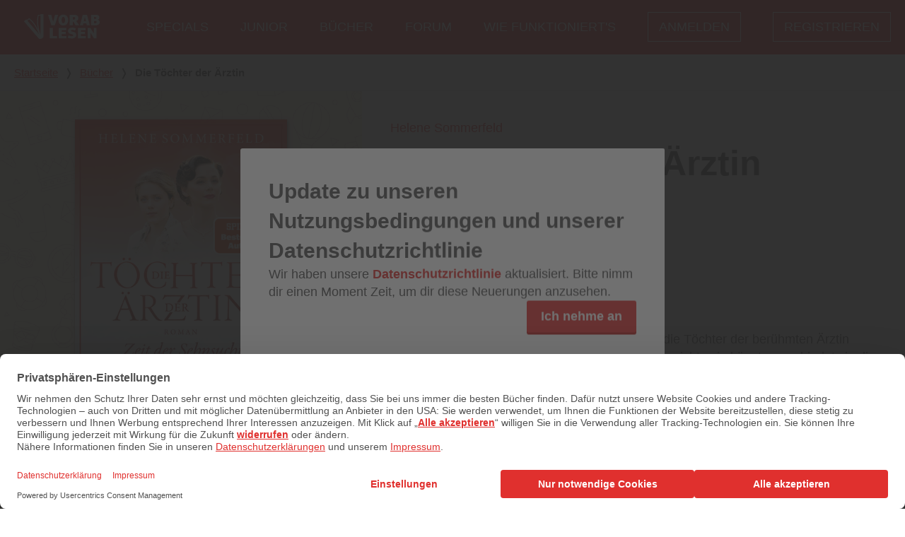

--- FILE ---
content_type: text/html; charset=utf-8
request_url: https://www.vorablesen.de/buecher/die-toechter-der-aerztin
body_size: 42210
content:
<!DOCTYPE html>
<html lang="de" data-sitename="vorablesen" class="site-name-vorablesen" prefix="og: http://ogp.me/ns# book: http://ogp.me/ns/book#">
<head>
    <script id="usercentrics-cmp" src="https://web.cmp.usercentrics.eu/ui/loader.js" data-settings-id="tOn1cC1YQ" async></script>

  <script>
//<![CDATA[

    dataLayer = [];
    dataLayer.push({'user_id': '0'});
      dataLayer.push({'book_id': '1415616'});

//]]>
</script>  <script>
//<![CDATA[

  var timeago = {
    translations: {
      seconds: "weniger als eine Minute",
      minute:  "weniger als eine Minute",
      minutes: "weniger als %d Minuten",
      hour:    "etwa eine Stunde",
      hours:   "etwa %d Stunden",
      day:     "ein Tag",
      days:    "%d Tage",
      month:   "einem Monat",
      months:  "%d Monaten",
      year:    "etwa einem Jahr",
      years:   "etwa %d Jahren"
    }
  };

//]]>
</script>
  <script type="text/plain" data-usercentrics="Adobe Typekit">
    (function(d) {
      var config = {
        kitId: 'wwp0erw',
        scriptTimeout: 3000,
        async: true
      },
      h=d.documentElement,t=setTimeout(function(){h.className=h.className.replace(/\bwf-loading\b/g,"")+" wf-inactive";},config.scriptTimeout),tk=d.createElement("script"),f=false,s=d.getElementsByTagName("script")[0],a;h.className+=" wf-loading";tk.src='https://use.typekit.net/'+config.kitId+'.js';tk.async=true;tk.onload=tk.onreadystatechange=function(){a=this.readyState;if(f||a&&a!="complete"&&a!="loaded")return;f=true;clearTimeout(t);try{Typekit.load(config)}catch(e){}};s.parentNode.insertBefore(tk,s)
    })(document);
  </script>

<script>(function(w,d,s,l,i){w[l]=w[l]||[];w[l].push({'gtm.start':
new Date().getTime(),event:'gtm.js'});var f=d.getElementsByTagName(s)[0],
j=d.createElement(s),dl=l!='dataLayer'?'&l='+l:'';j.async=true;j.src=
'https://www.googletagmanager.com/gtm.js?id='+i+dl;f.parentNode.insertBefore(j,f);
})(window,document,'script','dataLayer','GTM-W5FHJF');</script>



<meta name="facebook-domain-verification" content="fethja0y20qgfc6b86f2pth44ltibo" />


  <title>
      Die Töchter der Ärztin - Helene Sommerfeld | 
      Vorablesen
  </title>
  <meta name="csrf-param" content="authenticity_token" />
<meta name="csrf-token" content="Z3NqHj3EP3yZInj-iQrSNoW5v5nt7_qk2PVoCyED7f3AZB22fpPsYTqd3hcu7g6sGEiYDLtvPAkK7UTSV50YJg" />
<meta name="action-cable-url" content="/cable" />
<meta name="viewport" content="width=device-width, initial-scale=1">
<meta name="description" content="Berlin und Afrika, 1928. Henny und Antonia sind die Töchter der berühmten Ärztin Ricarda Thomasius. Obwohl sie unterschiedlicher nicht sein könnten, verb...">
<meta name="twitter:card" content="summary" /><meta name="twitter:site" content="@vorablesen" />
<meta property="og:image" content="https://vorablesen.s3.eu-west-1.amazonaws.com/vorablesen/book/1415616/cover_image/display-dff12731bc00bc240642f36d2b5eb923.jpg">
<meta property="og:url" content="https://www.vorablesen.de/buecher/die-toechter-der-aerztin">
<meta property="og:locale" content="de_DE">
<meta property="og:title" content="Die Töchter der Ärztin - Helene Sommerfeld | Vorablesen">
<meta property="og:description" content="Berlin und Afrika, 1928. Henny und Antonia sind die Töchter der berühmten Ärztin Ricarda Thomasius. Obwohl sie unterschiedlicher nicht sein könnten, verb...">
<meta property="og:type" content="book">
<meta property="book:author" content="https://www.vorablesen.de/autoren/helene-sommerfeld">
<meta property="book:isbn" content="978-3-423-22026-2">
<meta name="robots" content="noydir,noodp">

  <link
  rel="apple-touch-icon"
  sizes="57x57"
  href="/assets/favicons/vorablesen/apple-icon-57x57-e4b55b12a99f10e4747401b5babd615d8f61f1f8ab5e53f5d75e35365d850d4d.png">

<link
  rel="apple-touch-icon"
  sizes="60x60"
  href="/assets/favicons/vorablesen/apple-icon-60x60-d99248ce0a793c63dfbe580d3ade4914325313398e79404887de41a4bbdbc803.png">

<link
  rel="apple-touch-icon"
  sizes="72x72"
  href="/assets/favicons/vorablesen/apple-icon-72x72-34882f68b2ac5770e8c5278394f91ae58e543bf4be0c8ef7423712134cd3e194.png">

<link
  rel="apple-touch-icon"
  sizes="76x76"
  href="/assets/favicons/vorablesen/apple-icon-76x76-de4725b066782da23221f65255991c69715ec31bf60e3e9a9bde7d2a1e25c84a.png">

<link
  rel="apple-touch-icon"
  sizes="114x114"
  href="/assets/favicons/vorablesen/apple-icon-114x114-8823a079d2c2595939aa318095048b30df0d7f84d4a087b08adc8b8537ae886b.png">

<link
  rel="apple-touch-icon"
  sizes="120x120"
  href="/assets/favicons/vorablesen/apple-icon-120x120-814cf4357120e53c0fed4be0099d702009a8658969a71a57113e0128e0cd0cfe.png">

<link
  rel="apple-touch-icon"
  sizes="144x144"
  href="/assets/favicons/vorablesen/apple-icon-144x144-8782e4fb06d92b990a2af5b7da710a7658adbf48ff0fc1933633f0bd5b1f7485.png">

<link
  rel="apple-touch-icon"
  sizes="152x152"
  href="/assets/favicons/vorablesen/apple-icon-152x152-154a288499b7d8c1c26c8a74146d90b263258fda1650f9fdf03890e4dc628c72.png">

<link
  rel="apple-touch-icon"
  sizes="180x180"
  href="/assets/favicons/vorablesen/apple-icon-180x180-5c336db1594e2f83b28ea87c4fbda94e9be6a4fbe5fed5ecc93407b2c6d556c6.png">

<link
  rel="icon"
  type="image/png"
  sizes="192x192"
  href="/assets/favicons/vorablesen/android-icon-192x192-bf8f37d600e061e04a427fb9c0019e6b8544567c0803da4201bae9040d2469d1.png">

<link
  rel="icon"
  type="image/png"
  sizes="32x32"
  href="/assets/favicons/vorablesen/favicon-32x32-e168fdd1ccf2d9e6f7fcec6dcb5b24936ac2c4680be461182e2c6cf7fed91f40.png">

<link
  rel="icon"
  type="image/png"
  sizes="96x96"
  href="/assets/favicons/vorablesen/favicon-96x96-f5727de5cc3184bb3b960d1c7c6a10dbd5eea6bef85294548ca304ec08a7e9be.png">

<link
  rel="icon"
  type="image/png"
  sizes="16x16"
  href="/assets/favicons/vorablesen/favicon-16x16-7429eb75d0a3571d023572f5e05d6ce12d699d9d78d25fe47399c7c826ff4ffe.png">

<link
  rel="manifest"
  href="/assets/favicons/vorablesen/manifest-6fd79486d907d449f7940efb6a56ce4abf1c1eba26a0c9bbb9aab8d7057bd1ba.json">

<meta name="msapplication-TileColor" content="#ffffff">
<meta name="msapplication-TileImage" content="/assets/favicons/vorablesen/ms-icon-144x144-8782e4fb06d92b990a2af5b7da710a7658adbf48ff0fc1933633f0bd5b1f7485.png">
<meta name="msapplication-config" content="/assets/favicons/vorablesen/browserconfig-7b9df6bb38f51a47549aace80974e78f2bd29d0f50e212e4b50c6dad12ee2d0b.xml" />
<meta name="theme-color" content="#ffffff">

  <link rel="stylesheet" href="/assets/application-c63e1dc4f07430889d5f30fac1bc3f33b619df45d015a86cc9cf866e30af9935.css" media="all" />
</head>

<body>
<div class="menu">
  <div class="menu__container">
    <span class="menu__logo">
      <a href="/">
        <svg class="menu__logo-svg"><title>Vorablesen-Logo</title><use xlink:href="/assets/svg/sprite-f1a6a71bf1791e635b6b20586fe54b5304887bf3d779e58341344b0ece9f3a91.svg#vorablesen-logo-white"></use></svg>
</a>    </span>
    <nav class="menu__nav" role="navigation" aria-labelledby="mainMenuLabel">
      <span id="mainMenuLabel" class="visually-hidden">
        Hauptmenü 
      </span>
      <button id="nav-toggle" class="menu__link menu__link--button" type="button">
        Menü
      </button>
      <ul class="menu__list">
          <li class="menu__list-item">
            <a class="menu__link" href="/lp/buch-des-jahres">Specials</a>
          </li>
          <li class="menu__list-item">
            <a class="menu__link" href="/junior">Junior</a>
          </li>
          <li class="menu__list-item">
            <a class="menu__link" href="/buecher">Bücher</a>
          </li>
          <li class="menu__list-item">
            <a class="menu__link" href="https://forum.vorablesen.de/">Forum</a>
          </li>
          <li class="menu__list-item">
            <a class="menu__link" href="/willkommen">Wie funktioniert&#39;s</a>
          </li>
          <li class="menu__list-item menu__list-item--devise">
            <a id="test_login_link" class="menu__link menu__link--devise" href="/users/sign_in">Anmelden</a>
            <a class="menu__link menu__link--devise" href="/users/sign_up">Registrieren</a>
          </li>
      </ul>
    </nav>
  </div>
</div>

<nav class="breadcrumbs" role="navigation" aria-labelledby="breadcrumb-label">
  <div class="breadcrumbs__container">
    <p class="visually-hidden" id="breadcrumb-label">
      Du bist hier
    </p>
        <a class="breadcrumbs__link" href="/">Startseite</a>
        <span class="breadcrumbs__separator">&#10093;</span>
        <a class="breadcrumbs__link" href="/buecher">Bücher</a>
        <span class="breadcrumbs__separator">&#10093;</span>
        <span class="breadcrumbs__active">Die Töchter der Ärztin</span>
  </div>
</nav>



<main class="site-content " id="main" aria-label="Content">
  
<div itemscope itemtype="http://schema.org/Book">

  <div class="book-info">
  <div class="book-info__extra">
    <div class="book-info__media">
      <img class="book-info__img" alt="Cover für Die Töchter der Ärztin" itemprop="image" src="https://vorablesen.s3.eu-west-1.amazonaws.com/vorablesen/book/1415616/cover_image/display-dff12731bc00bc240642f36d2b5eb923.jpg" />
      <blockquote class="book-info__quote" itemprop="citation">
        <p>Zwei junge Ärztinnen, zwei Kontinente und eine große Liebe</p>

      </blockquote>
    </div>
  </div>
  <div class="book-info__details">
    <div class="book-info__body">
        <ul class="book-info__authors">
            <li class="book-info__author-wrapper" itemprop="author">
              <a class="book-info__author-link" itemprop="url" href="/autoren/helene-sommerfeld">Helene Sommerfeld</a>
            </li>
        </ul>
      <h1 itemprop="name" class="book-info__title">Die Töchter der Ärztin</h1>
      <h2 class="book-info__sub-title">Zeit der Sehnsucht</h2>
      <div class="book-info__rating">
        <div class="book-info__rating-container">
          <div class="star-rating star-rating--large">
    <span class="star-rating__star-container">
        <svg class="star-rating__star
           star-rating__star--filled"><title>Voller Stern</title><use xlink:href="/assets/svg/sprite-f1a6a71bf1791e635b6b20586fe54b5304887bf3d779e58341344b0ece9f3a91.svg#star-level"></use></svg>
        <svg class="star-rating__star
           star-rating__star--filled"><title>Voller Stern</title><use xlink:href="/assets/svg/sprite-f1a6a71bf1791e635b6b20586fe54b5304887bf3d779e58341344b0ece9f3a91.svg#star-level"></use></svg>
        <svg class="star-rating__star
           star-rating__star--filled"><title>Voller Stern</title><use xlink:href="/assets/svg/sprite-f1a6a71bf1791e635b6b20586fe54b5304887bf3d779e58341344b0ece9f3a91.svg#star-level"></use></svg>
        <svg class="star-rating__star
           star-rating__star--filled"><title>Voller Stern</title><use xlink:href="/assets/svg/sprite-f1a6a71bf1791e635b6b20586fe54b5304887bf3d779e58341344b0ece9f3a91.svg#star-level"></use></svg>
        <svg class="star-rating__star
           star-rating__star--halffilled"><title>Halber Stern</title><use xlink:href="/assets/svg/sprite-f1a6a71bf1791e635b6b20586fe54b5304887bf3d779e58341344b0ece9f3a91.svg#star-level-half"></use></svg>
    </span>
  <span class="star-rating__total">
    (<span>330</span>)
  </span>
</div>

        </div>
        <div class="help-tooltip">
  <span aria-describedby="rating_explanation" class="help-tooltip__trigger">
    <span aria-hidden="true">?</span>
  </span>
  <div id="rating_explanation" role="tooltip" class="help-tooltip__dialog">
    <p class="help-tooltip__description">
      <span class="help-tooltip__topic">Buchbewertung</span>
      Durchschnittliche Bewertung aus Leseeindrücken und Rezensionen
    </p>
  </div>
</div>

      </div>
      <div class="book-info__format">
          <span class="pill">E-Book</span>

          <span class="pill">Print</span>

      </div>
      <div class="book-info__share">
        <div class="share-actions__share">
  <span class="share-actions__label">Teilen</span>
  <a class="share-actions__email-link" href="mailto:?body=Hallo%21%0A%0AIch%20habe%20Die%20T%C3%B6chter%20der%20%C3%84rztin%20auf%20vorablesen.de%20entdeckt%20und%20m%C3%B6chte%20es%20Dir%20empfehlen.%20Hier%20geht%27s%20zum%20Buch%3A%20https%3A%2F%2Fwww.vorablesen.de%2Fbuecher%2Fdie-toechter-der-aerztin&amp;subject=Kennst%20Du%20schon%3A%20Die%20T%C3%B6chter%20der%20%C3%84rztin%20%3F">
    <svg class="share-actions__svg"><title>per Mail teilen</title><use xlink:href="/assets/svg/sprite-f1a6a71bf1791e635b6b20586fe54b5304887bf3d779e58341344b0ece9f3a91.svg#mail"></use></svg>
</a>  <a class="share-actions__facebook-link js-share-link" data-share-type="facebook" data-shared-item="book" data-book-title="Die Töchter der Ärztin" data-book-genre="Historischer Roman" data-book-authors="Helene Sommerfeld" data-book-publisher="dtv" href="https://www.facebook.com/sharer.php?u=https://www.vorablesen.de/buecher/die-toechter-der-aerztin">
    <svg class="share-actions__svg"><title>auf Facebook teilen</title><use xlink:href="/assets/svg/sprite-f1a6a71bf1791e635b6b20586fe54b5304887bf3d779e58341344b0ece9f3a91.svg#facebook"></use></svg>
</a>  <a class="share-actions__twitter-link js-share-link" data-share-type="twitter" data-shared-item="book" data-book-title="Die Töchter der Ärztin" data-book-genre="Historischer Roman" data-book-authors="Helene Sommerfeld" data-book-publisher="dtv" href="https://twitter.com/share?url=https://www.vorablesen.de/buecher/die-toechter-der-aerztin">
    <svg class="share-actions__svg"><title>auf Twitter teilen</title><use xlink:href="/assets/svg/sprite-f1a6a71bf1791e635b6b20586fe54b5304887bf3d779e58341344b0ece9f3a91.svg#twitter"></use></svg>
</a></div>

      </div>
      <div class="copy">
        <p itemprop="description" class="book-info__description">
          <p>Berlin und Afrika, 1928. Henny und Antonia sind die Töchter der berühmten Ärztin Ricarda Thomasius. Obwohl sie unterschiedlicher nicht sein könnten, verbindet sie die Liebe zur Medizin. Während Henny sich in Berlin eine Praxis für Onkologie aufbaut und für Furore sorgt, träumt die jüngere Toni davon, an den Ort ihrer Kindheit, Ostafrika, zurückzukehren. Nun, mit 27, ist sie auf dem Schiff, das sie diesem Traum näher bringt – gegen den Willen ihrer Mutter, die lange in Afrika gelebt hat. In Daressalam angekommen, fühlt Toni sich sofort zu Hause. Doch die Liebe zu einem geheimnisvollen Mann und ihre unkonventionelle Hilfe für Einheimische bringen sie in große Gefahr. Als Nachricht aus Afrika kommt, dass Toni verschollen ist, muss Familie Thomasius eine Entscheidung treffen …</p>

        </p>
        <a class="book-info__jump-link" data-scroll="true" href="#book-details">Buchdetails</a>
      </div>
    </div>
    <div class="book-actions">
    <div class="book-actions__group">
      <h2 class="book-actions__label">Leseprobe öffnen</h2>
        <p class="book-actions__item">
          <a data-turbolinks="false" class="button button--gray button--with-icon" id="test_sample_download_link" onclick="dataLayer.push({&#39;event&#39;: &#39;print sample download&#39;});" href="/buecher/die-toechter-der-aerztin/sample">
            <svg class="book-actions__icon book-actions__icon--black"><title></title><use xlink:href="/assets/svg/sprite-f1a6a71bf1791e635b6b20586fe54b5304887bf3d779e58341344b0ece9f3a91.svg#doc"></use></svg>
            Leseprobe als PDF
</a>        </p>
          <p class="book-actions__item js-track-download" id="b2lbibletlayer_0" data-book="1415616">
          <script src="https://www.book2look.com/bibletembedgeneratorv2/prod/js/jquery-3.6.0.min.js"></script>
          <script src="https://www.book2look.com/bibletembedgeneratorv2/prod/js/b2lbibletembeder.chunk.js"></script>
          <script src="https://www.book2look.com/bibletembedgeneratorv2/prod/js/b2lbibletembeder.js"></script>
          <script>B2LBibletEmbeder.init();</script>
          <script type="text/javascript">
              B2LBibletEmbeder = new Object();
              B2LBibletEmbeder.divTag = "b2lbibletlayer_0"
              B2LBibletEmbeder.bookID = "9783423220262(vorablesen.de)"
              B2LBibletEmbeder.bibType = "button"
              B2LBibletEmbeder.bibView = "double"
              B2LBibletEmbeder.width = "298px"
              B2LBibletEmbeder.height = "54px"
              B2LBibletEmbeder.btnText = "Leseprobe im Browser"
              B2LBibletEmbeder.btnImg = false
              B2LBibletEmbeder.btnClass = "button button--gray button--with-icon"
              B2LBibletEmbeder.btnStyle = "color: white !important"
              readParams(B2LBibletEmbeder,"&id=9783423220262%28vorablesen.de%29")
          </script>
          </p>
    </div>
  <div class="book-actions__group">
    <h2 class="book-actions__label">Verrate uns Deine Meinung</h2>
    <div class="book-countdown js-book-countdown " data-countdown-date="" data-countdown-string="" data-id="1415616" data-state="released"></div>

    <p class="book-actions__item">
  
</p>

  </div>
  <div class="book-actions__group">
    <p class="book-actions__item">
        <a target="_blank" class="book-actions__link" href="https://www.dtv.de/buch/die-toechter-der-aerztin-22026?utm_source=vorablesen.de&amp;utm_medium=community&amp;utm_content=aktion&amp;utm_campaign=die_toechter_der_aerztin ">
          <svg class="book-actions__icon book-actions__icon--inline book-actions__icon--red"><title></title><use xlink:href="/assets/svg/sprite-f1a6a71bf1791e635b6b20586fe54b5304887bf3d779e58341344b0ece9f3a91.svg#forum"></use></svg>
          Diskutiere mit im Forum!
</a>    </p>
  </div>
</div>
<div class="dialog" aria-hidden="true" id="confirm-claim-dialog">
  <div class="dialog-overlay" tabindex="-1" data-a11y-dialog-hide></div>
  <div class="dialog-content" tabindex="-1" aria-labelledby="dialogTitle" aria-describedby="dialogDescription" role="dialog">
    <div role="document">
      <div class="review-example" style="position: relative;">
        <h1 class="review-example__title" id="dialogTitle">Bist du dir sicher?</h1>
        <div class="review-example__body dialog-content--margin">
          Möchtest Du Deine Punkte für dieses Buch einlösen?
        </div>
        <button id="confirm-claim-dialog-decline" tabindex="-1" class="button button--gray" title="Nein, doch nicht">Nein, doch nicht</button>
        <button id="confirm-claim-dialog-confirm" tabindex="-1" class="button button--red button--right" title="Jetzt einlösen">Jetzt einlösen</button>
      </div>
      <button id="confirm-claim-dialog-close" tabindex="-1" class="dialog-close" title="Fenster schließen">&times;</button>
    </div>
  </div>
</div>


  </div>
</div>


  <section class="panel panel--dark">
    <h2 class="panel__title">Autor:in</h2>
  
  
    <section class="author-container">
        <a class="author-expanded" itemscope="itemscope" itemtype="http://schema.org/Person" title="Helene Sommerfeld" href="/autoren/helene-sommerfeld">
  <div class="author-expanded__figure">
    <div class="author-photo ">
  <figure>
    <img itemprop="image" class="author-photo__image" title="Autor Helene Sommerfeld" alt="Autor Helene Sommerfeld" src="/assets/vorablesen/placeholder-author-73c50631af1d742e225cf2cef865cc8b172ca5568888a97b98c363ae3b0d0cde.png" />
  </figure>
</div>

  </div>
  <div class="author-expanded__body">
    <h2 class="author-expanded__title" itemprop="name">Helene Sommerfeld</h2>
    <div class="author-expanded__description" itemprop="description">
      <p>Helene Sommerfeld ist das Pseudonym eines in Berlin lebenden Autoren-Ehepaars. Ihre Trilogie um die Ärztin Ricarda Thomasius hat ihre Leser mitten ins Herz getroffen und erreichte Platz 1 der SPIEGEL-Bestsellerliste.</p>

    </div>
  </div>
</a>
    </section>


</section>

  <section class="panel panel--light">
    <h2 class="panel__title">Details</h2>
  
  
    <div class="book-details" id="book-details">
  <div class="book-details__container">
    <table class="book-details__data-table">
        <tr>
          <th scope="row" class="book-details__cell-label">Verlag</th>
          <td class="book-details__cell-value" itemprop="publisher" itemscope itemtype="http://schema.org/Organization">
            <a class="book-details__data-link" href="/verlage/dtv">dtv</a>
          </td>
        </tr>
        <tr>
          <th scope="row" class="book-details__cell-label">Genre</th>
          <td class="book-details__cell-value" itemprop="genre">
            <a class="book-details__data-link" href="/buecher?genre=historischer-roman">Historischer Roman</a>
            </td>
        </tr>
        <tr>
          <th scope="row" class="book-details__cell-label">Erscheinungstermin</th>
          <td class="book-details__cell-value">
            16.11.22
          </td>
        </tr>
        <tr>
          <th scope="row" class="book-details__cell-label">Seitenanzahl</th>
          <td class="book-details__cell-value" itemprop="numberOfPages">
            512
          </td>
        </tr>
        <tr>
          <th scope="row" class="book-details__cell-label">ISBN</th>
          <td class="book-details__cell-value" itemprop="isbn">
            978-3-423-22026-2
          </td>
        </tr>
        <tr>
          <th scope="row" class="book-details__cell-label">Preis</th>
          <td class="book-details__cell-value">
            <span itemprop="offers" itemscope itemtype="http://schema.org/Offer">
  <span itemprop="price" content="12.95">
    12,95 €
  </span>
  <meta itemprop="priceCurrency" content="EUR" />
</span>

          </td>
        </tr>

        <tr>
          <th scope="row" class="book-details__cell-label-ebook">
            E-Book
          </th>
          <td>&nbsp;</td>
        </tr>
          <tr>
            <th scope="row" class="book-details__cell-label">Preis</th>
            <td class="book-details__cell-value">
              <span itemprop="offers" itemscope itemtype="http://schema.org/Offer">
  <span itemprop="price" content="4.99">
    4,99 €
  </span>
  <meta itemprop="priceCurrency" content="EUR" />
</span>

            </td>
          </tr>
          <tr>
            <th scope="row" class="book-details__cell-label">Format</th>
            <td class="book-details__cell-value">
              ePub
            </td>
          </tr>
    </table>
  </div>

</div>



</section>

    <section class="panel panel--dark">
    <h2 class="panel__title">Rezensionen</h2>
  
  
      <div class="list-teasers list-teasers--horizontal">
  <div class="list-teasers__container">
      <div class="list-teasers__item list-teasers__item--boxed">
          <div class="review">
    <div class="review__head">
        <div class="review__figure">
          <a class="review__link" href="/benutzer/annis-buecherstapel">
            <img alt="annis-bücherstapel Avatar" class="review__img review__img--user" src="https://vorablesen.s3.eu-west-1.amazonaws.com/vorablesen/user/102518/avatar/thumb-440368734dda0fdc6c13b4a83e63f3ca.jpg" />
</a>        </div>


      <div class="review__meta">

          <a class="review__link" href="/benutzer/annis-buecherstapel">annis-bücherstapel</a>


        <div class="review__rating">
          <div class="star-rating star-rating--small">
    <svg class="star-rating__star
       star-rating__star--filled"><title>Voller Stern</title><use xlink:href="/assets/svg/sprite-f1a6a71bf1791e635b6b20586fe54b5304887bf3d779e58341344b0ece9f3a91.svg#star-level"></use></svg>
    <svg class="star-rating__star
       star-rating__star--filled"><title>Voller Stern</title><use xlink:href="/assets/svg/sprite-f1a6a71bf1791e635b6b20586fe54b5304887bf3d779e58341344b0ece9f3a91.svg#star-level"></use></svg>
    <svg class="star-rating__star
       star-rating__star--filled"><title>Voller Stern</title><use xlink:href="/assets/svg/sprite-f1a6a71bf1791e635b6b20586fe54b5304887bf3d779e58341344b0ece9f3a91.svg#star-level"></use></svg>
    <svg class="star-rating__star
       star-rating__star--filled"><title>Voller Stern</title><use xlink:href="/assets/svg/sprite-f1a6a71bf1791e635b6b20586fe54b5304887bf3d779e58341344b0ece9f3a91.svg#star-level"></use></svg>
    <svg class="star-rating__star
       star-rating__star--filled"><title>Voller Stern</title><use xlink:href="/assets/svg/sprite-f1a6a71bf1791e635b6b20586fe54b5304887bf3d779e58341344b0ece9f3a91.svg#star-level"></use></svg>
</div>

        </div>
        <div class="review__date">
          30.01.2023 – 21:34
        </div>
      </div>
    </div>
    <a class="review__body" title="Spannender Roman um starke Frauen in den 30er Jahren…" href="https://www.vorablesen.de/buecher/die-toechter-der-aerztin/rezensionen/spannender-roman-um-starke-frauen-in-den-30er-jahren">
      <h3 class="review__title">Spannender Roman um starke Frauen in den 30er Jahren…</h3>
      <p class="review__text">Henny und Toni sind die Töchter der erfolgreichen Ärztin Ricarda Thomasius. Beide sind in die...</p>
</a>  </div>


      </div>
      <div class="list-teasers__item list-teasers__item--boxed">
          <div class="review">
    <div class="review__head">
        <div class="review__figure">
          <a class="review__link" href="/benutzer/knorki">
            <img alt="knorki Avatar" class="review__img review__img--user" src="https://vorablesen.s3.eu-west-1.amazonaws.com/vorablesen/user/101604/avatar/thumb-eaa84d808eda7bc93b119361aa58bdec.jpg" />
</a>        </div>


      <div class="review__meta">

          <a class="review__link" href="/benutzer/knorki">knorki</a>


        <div class="review__rating">
          <div class="star-rating star-rating--small">
    <svg class="star-rating__star
       star-rating__star--filled"><title>Voller Stern</title><use xlink:href="/assets/svg/sprite-f1a6a71bf1791e635b6b20586fe54b5304887bf3d779e58341344b0ece9f3a91.svg#star-level"></use></svg>
    <svg class="star-rating__star
       star-rating__star--filled"><title>Voller Stern</title><use xlink:href="/assets/svg/sprite-f1a6a71bf1791e635b6b20586fe54b5304887bf3d779e58341344b0ece9f3a91.svg#star-level"></use></svg>
    <svg class="star-rating__star
       star-rating__star--filled"><title>Voller Stern</title><use xlink:href="/assets/svg/sprite-f1a6a71bf1791e635b6b20586fe54b5304887bf3d779e58341344b0ece9f3a91.svg#star-level"></use></svg>
    <svg class="star-rating__star
       star-rating__star--filled"><title>Voller Stern</title><use xlink:href="/assets/svg/sprite-f1a6a71bf1791e635b6b20586fe54b5304887bf3d779e58341344b0ece9f3a91.svg#star-level"></use></svg>
    <svg class="star-rating__star
       star-rating__star--filled"><title>Voller Stern</title><use xlink:href="/assets/svg/sprite-f1a6a71bf1791e635b6b20586fe54b5304887bf3d779e58341344b0ece9f3a91.svg#star-level"></use></svg>
</div>

        </div>
        <div class="review__date">
          20.03.2023 – 14:29
        </div>
      </div>
    </div>
    <a class="review__body" title="Gelungener Auftakt einer neuen Reihe" href="https://www.vorablesen.de/buecher/die-toechter-der-aerztin/rezensionen/gelungener-auftakt-einer-neuen-reihe-9">
      <h3 class="review__title">Gelungener Auftakt einer neuen Reihe</h3>
      <p class="review__text">Inhalt:

1828: Die junge Toni träumt davon nach Ostafrika zu gehen, den Ort, wo sie selbst...</p>
</a>  </div>


      </div>
      <div class="list-teasers__item list-teasers__item--boxed">
          <div class="review">
    <div class="review__head">
        <div class="review__figure">
          <a class="review__link" href="/benutzer/ann-marie">
            <img alt="ann-marie Avatar" class="review__img review__img--user" src="https://vorablesen.s3.eu-west-1.amazonaws.com/vorablesen/user/104553/avatar/thumb-2d9c6239567555970fc4831a895c4a4c.jpg" />
</a>        </div>


      <div class="review__meta">

          <a class="review__link" href="/benutzer/ann-marie">ann-marie</a>


        <div class="review__rating">
          <div class="star-rating star-rating--small">
    <svg class="star-rating__star
       star-rating__star--filled"><title>Voller Stern</title><use xlink:href="/assets/svg/sprite-f1a6a71bf1791e635b6b20586fe54b5304887bf3d779e58341344b0ece9f3a91.svg#star-level"></use></svg>
    <svg class="star-rating__star
       star-rating__star--filled"><title>Voller Stern</title><use xlink:href="/assets/svg/sprite-f1a6a71bf1791e635b6b20586fe54b5304887bf3d779e58341344b0ece9f3a91.svg#star-level"></use></svg>
    <svg class="star-rating__star
       star-rating__star--filled"><title>Voller Stern</title><use xlink:href="/assets/svg/sprite-f1a6a71bf1791e635b6b20586fe54b5304887bf3d779e58341344b0ece9f3a91.svg#star-level"></use></svg>
    <svg class="star-rating__star
       star-rating__star--filled"><title>Voller Stern</title><use xlink:href="/assets/svg/sprite-f1a6a71bf1791e635b6b20586fe54b5304887bf3d779e58341344b0ece9f3a91.svg#star-level"></use></svg>
    <svg class="star-rating__star
       star-rating__star--filled"><title>Voller Stern</title><use xlink:href="/assets/svg/sprite-f1a6a71bf1791e635b6b20586fe54b5304887bf3d779e58341344b0ece9f3a91.svg#star-level"></use></svg>
</div>

        </div>
        <div class="review__date">
          16.01.2023 – 08:46
        </div>
      </div>
    </div>
    <a class="review__body" title="Zwei Schwestern, die gleiche Berufung, zwei unterschiedliche Kontinente" href="https://www.vorablesen.de/buecher/die-toechter-der-aerztin/rezensionen/zwei-schwestern-die-gleiche-berufung-zwei-unterschiedliche-kontinente">
      <h3 class="review__title">Zwei Schwestern, die gleiche Berufung, zwei unterschiedliche Kontinente</h3>
      <p class="review__text">Anknüpfend an die Geschichte um die Berliner Ärztin Ricarda Thomasius, die Ende des 19....</p>
</a>  </div>


      </div>
  </div>
    <div class="list-teasers__more-button">
      <a class="button button--red" href="/buecher/die-toechter-der-aerztin/rezensionen">Alle 139 Rezensionen anzeigen</a>
    </div>
</div>



</section>

    <section class="panel panel--light">
    <h2 class="panel__title">Leseeindrücke</h2>
  
  
      <div class="list-teasers list-teasers--horizontal">
  <div class="list-teasers__container">
      <div class="list-teasers__item list-teasers__item--boxed">
          <div class="review">
    <div class="review__head">
        <div class="review__figure">
          <a class="review__link" href="/benutzer/ikatzhorse2005">
            <img alt="ikatzhorse2005 Avatar" class="review__img review__img--user" src="https://vorablesen.s3.eu-west-1.amazonaws.com/vorablesen/user/97005/avatar/thumb-3e969acd254d4a0409164f55686adc54.jpg" />
</a>        </div>


      <div class="review__meta">

          <a class="review__link" href="/benutzer/ikatzhorse2005">ikatzhorse2005</a>


        <div class="review__rating">
          <div class="star-rating star-rating--small">
    <svg class="star-rating__star
       star-rating__star--filled"><title>Voller Stern</title><use xlink:href="/assets/svg/sprite-f1a6a71bf1791e635b6b20586fe54b5304887bf3d779e58341344b0ece9f3a91.svg#star-level"></use></svg>
    <svg class="star-rating__star
       star-rating__star--filled"><title>Voller Stern</title><use xlink:href="/assets/svg/sprite-f1a6a71bf1791e635b6b20586fe54b5304887bf3d779e58341344b0ece9f3a91.svg#star-level"></use></svg>
    <svg class="star-rating__star
       star-rating__star--filled"><title>Voller Stern</title><use xlink:href="/assets/svg/sprite-f1a6a71bf1791e635b6b20586fe54b5304887bf3d779e58341344b0ece9f3a91.svg#star-level"></use></svg>
    <svg class="star-rating__star
       star-rating__star--filled"><title>Voller Stern</title><use xlink:href="/assets/svg/sprite-f1a6a71bf1791e635b6b20586fe54b5304887bf3d779e58341344b0ece9f3a91.svg#star-level"></use></svg>
    <svg class="star-rating__star
       star-rating__star--filled"><title>Voller Stern</title><use xlink:href="/assets/svg/sprite-f1a6a71bf1791e635b6b20586fe54b5304887bf3d779e58341344b0ece9f3a91.svg#star-level"></use></svg>
</div>

        </div>
        <div class="review__date">
          05.10.2022 – 22:33
        </div>
      </div>
    </div>
    <a class="review__body" title="Zwei Schwestern, wo das Herz schlägt " href="https://www.vorablesen.de/buecher/die-toechter-der-aerztin/leseeindruecke/zwei-schwestern-wo-das-herz-schlaegt">
      <h3 class="review__title">Zwei Schwestern, wo das Herz schlägt </h3>
      <p class="review__text">Faszinierend an Helene Sommerfelds Schreibstil ist, dass ich mich von der ersten Zeile an in...</p>
</a>  </div>


      </div>
      <div class="list-teasers__item list-teasers__item--boxed">
          <div class="review">
    <div class="review__head">
        <div class="review__figure">
          <a class="review__link" href="/benutzer/mollymoon">
            <img alt="mollymoon Avatar" class="review__img review__img--user" src="https://vorablesen.s3.eu-west-1.amazonaws.com/vorablesen/user/14229/avatar/thumb-c0e36a7628eed29acfd75eacd6e6093d.jpg" />
</a>        </div>


      <div class="review__meta">

          <a class="review__link" href="/benutzer/mollymoon">mollymoon</a>


        <div class="review__rating">
          <div class="star-rating star-rating--small">
    <svg class="star-rating__star
       star-rating__star--filled"><title>Voller Stern</title><use xlink:href="/assets/svg/sprite-f1a6a71bf1791e635b6b20586fe54b5304887bf3d779e58341344b0ece9f3a91.svg#star-level"></use></svg>
    <svg class="star-rating__star
       star-rating__star--filled"><title>Voller Stern</title><use xlink:href="/assets/svg/sprite-f1a6a71bf1791e635b6b20586fe54b5304887bf3d779e58341344b0ece9f3a91.svg#star-level"></use></svg>
    <svg class="star-rating__star
       star-rating__star--filled"><title>Voller Stern</title><use xlink:href="/assets/svg/sprite-f1a6a71bf1791e635b6b20586fe54b5304887bf3d779e58341344b0ece9f3a91.svg#star-level"></use></svg>
    <svg class="star-rating__star
       star-rating__star--filled"><title>Voller Stern</title><use xlink:href="/assets/svg/sprite-f1a6a71bf1791e635b6b20586fe54b5304887bf3d779e58341344b0ece9f3a91.svg#star-level"></use></svg>
    <svg class="star-rating__star
       star-rating__star--filled"><title>Voller Stern</title><use xlink:href="/assets/svg/sprite-f1a6a71bf1791e635b6b20586fe54b5304887bf3d779e58341344b0ece9f3a91.svg#star-level"></use></svg>
</div>

        </div>
        <div class="review__date">
          05.10.2022 – 21:30
        </div>
      </div>
    </div>
    <a class="review__body" title="Eine neue Generation " href="https://www.vorablesen.de/buecher/die-toechter-der-aerztin/leseeindruecke/eine-neue-generation">
      <h3 class="review__title">Eine neue Generation </h3>
      <p class="review__text">Ich bin sehr gespannt auf die neue Generation der Ärztin Ricarda Thomasius. Die beiden Töchter...</p>
</a>  </div>


      </div>
      <div class="list-teasers__item list-teasers__item--boxed">
          <div class="review">
    <div class="review__head">
        <div class="review__figure">
          <a class="review__link" href="/benutzer/enzian">
            <img alt="enzian Avatar" class="review__img review__img--user" src="https://vorablesen.s3.eu-west-1.amazonaws.com/vorablesen/user/14184/avatar/thumb-f7f605390b8c9c78d38febb4f67358bf.jpg" />
</a>        </div>


      <div class="review__meta">

          <a class="review__link" href="/benutzer/enzian">enzian</a>


        <div class="review__rating">
          <div class="star-rating star-rating--small">
    <svg class="star-rating__star
       star-rating__star--filled"><title>Voller Stern</title><use xlink:href="/assets/svg/sprite-f1a6a71bf1791e635b6b20586fe54b5304887bf3d779e58341344b0ece9f3a91.svg#star-level"></use></svg>
    <svg class="star-rating__star
       star-rating__star--filled"><title>Voller Stern</title><use xlink:href="/assets/svg/sprite-f1a6a71bf1791e635b6b20586fe54b5304887bf3d779e58341344b0ece9f3a91.svg#star-level"></use></svg>
    <svg class="star-rating__star
       star-rating__star--filled"><title>Voller Stern</title><use xlink:href="/assets/svg/sprite-f1a6a71bf1791e635b6b20586fe54b5304887bf3d779e58341344b0ece9f3a91.svg#star-level"></use></svg>
    <svg class="star-rating__star
       star-rating__star--filled"><title>Voller Stern</title><use xlink:href="/assets/svg/sprite-f1a6a71bf1791e635b6b20586fe54b5304887bf3d779e58341344b0ece9f3a91.svg#star-level"></use></svg>
    <svg class="star-rating__star
       star-rating__star--filled"><title>Voller Stern</title><use xlink:href="/assets/svg/sprite-f1a6a71bf1791e635b6b20586fe54b5304887bf3d779e58341344b0ece9f3a91.svg#star-level"></use></svg>
</div>

        </div>
        <div class="review__date">
          06.10.2022 – 09:44
        </div>
      </div>
    </div>
    <a class="review__body" title="Zurück nach Afrika" href="https://www.vorablesen.de/buecher/die-toechter-der-aerztin/leseeindruecke/zurueck-nach-afrika">
      <h3 class="review__title">Zurück nach Afrika</h3>
      <p class="review__text">Elefanten ziehen durch die Savanne Afrikas, darüber die Porträts der Töchter der Ärztin: Das...</p>
</a>  </div>


      </div>
  </div>
    <div class="list-teasers__more-button">
      <a class="button button--red" href="/buecher/die-toechter-der-aerztin/leseeindruecke">Alle 191 Leseeindrücke anzeigen</a>
    </div>
</div>



</section>

    <section class="panel panel--dark">
    <h2 class="panel__title">Weitere Bücher des Genres</h2>
  
  
      <div class="js-related-books" data-related-target="/buecher/die-toechter-der-aerztin/related_books?type=genre"></div>


      <div class="list-teasers__more-button">
        <a class="button button--red" href="/buecher?genre=historischer-roman">Weitere Bücher des Genres</a>
      </div>
</section>
    <section class="panel panel--light">
    <h2 class="panel__title">Weitere Bücher des/r Autor:in</h2>
  
  
      <div class="js-related-books" data-related-target="/buecher/die-toechter-der-aerztin/related_books?type=author"></div>


      <div class="list-teasers__more-button">
        <a class="button button--red" href="/autoren/helene-sommerfeld">Weitere Bücher des/r Autor:in</a>
      </div>
</section>
    <section class="panel panel--dark">
    <h2 class="panel__title">Weitere Bücher des Verlags</h2>
  
  
      <div class="js-related-books" data-related-target="/buecher/die-toechter-der-aerztin/related_books?type=publisher"></div>


      <div class="list-teasers__more-button">
        <a class="button button--red" href="/verlage/dtv">Weitere Bücher des Verlags</a>
      </div>
</section>

</div>

</main>

<div class="dialog" aria-hidden="true" id="tos_pp_update">
  <div class="dialog-overlay" tabindex="-1" data-a11y-dialog-hide></div>
  <div class="dialog-content " aria-labelledby="tos-dialog-title" aria-describedby="tos-dialog-body" role="dialog">
    <div role="document">
      <div class="tos-update">
  <div class="tos-update__title" id="tos-dialog-title">Update zu unseren Nutzungsbedingungen und unserer Datenschutzrichtlinie</div>
  <div class="tos-update__body" id="tos-dialog-body">
    <p>Wir haben unsere <a href="/seiten/privacy" target="_blank" rel="nofollow" tabindex="-1">Datenschutzrichtlinie</a> aktualisiert. Bitte nimm dir einen Moment Zeit, um dir diese Neuerungen anzusehen.</p>

  </div>
  <div class="tos-update__actions">
    <a class="button button--red" id="tos_pp_update_button" tabindex="-1" href="/update_tos">Ich nehme an</a>
  </div>
</div>
      <button data-a11y-dialog-hide tabindex="-1" class="dialog-close" title="Fenster schließen">&times;</button>
    </div>
  </div>
</div>

<script type="text/javascript">
  window.tos_pp_version = '16';
</script>

<footer class="footer" role="contentinfo">

  <ul>
    <li class="footer__list-item">
      <a class="footer__link" href="/verlage">Für Verlage</a>
    </li>
      <li class="footer__list-item">
        <a class="footer__link" href="/seiten/knowledge-base">FAQ</a>
      </li>
      <li class="footer__list-item">
        <a class="footer__link" href="/seiten/privacy">Datenschutz</a>
      </li>
      <li class="footer__list-item">
        <a onclick="UC_UI.showSecondLayer(); return false;" class="footer__link" href="#">Datenschutzeinstellungen</a>
      </li>
      <li class="footer__list-item">
        <a class="footer__link" href="/seiten/terms-of-service">Nutzungsbedingungen</a>
      </li>
      <li class="footer__list-item">
        <a class="footer__link" href="/seiten/wai">Barrierefreiheitserklärung</a>
      </li>
      <li class="footer__list-item">
        <a class="footer__link" href="/seiten/newsletter">Newsletter abonnieren</a>
      </li>
      <li class="footer__list-item">
        <a class="footer__link" href="/seiten/contact">Kontakt / Impressum</a>
      </li>
  </ul>

  <div class="footer__container">
    <div class="footer__logo">
      <a class="footer__icon-link" href="/">
        <svg class="footer__logo-svg"><title>Vorablesen-Logo</title><use xlink:href="/assets/svg/sprite-f1a6a71bf1791e635b6b20586fe54b5304887bf3d779e58341344b0ece9f3a91.svg#vorablesen-logo-white"></use></svg>
</a>    </div>
    <div class="footer__socials">
          <a class="footer__icon-link" target="_blank" href="https://www.facebook.com/vorablesen/">
            <svg class="footer__socials-svg footer__socials-facebook-svg"><title>Werde Fan von Vorablesen.de auf Facebook</title><use xlink:href="/assets/svg/sprite-f1a6a71bf1791e635b6b20586fe54b5304887bf3d779e58341344b0ece9f3a91.svg#facebook"></use></svg>
</a>          <a class="footer__icon-link" target="_blank" href="https://www.instagram.com/vorablesen/">
            <svg class="footer__socials-svg footer__socials-instagram-svg"><title>Folge uns auf Instagram</title><use xlink:href="/assets/svg/sprite-f1a6a71bf1791e635b6b20586fe54b5304887bf3d779e58341344b0ece9f3a91.svg#instagram"></use></svg>
</a>          <a class="footer__icon-link" target="_blank" href="https://www.pinterest.com/vorablesen/">
            <svg class="footer__socials-svg footer__socials-pinterest-svg"><title>Folge uns auf Pinterest</title><use xlink:href="/assets/svg/sprite-f1a6a71bf1791e635b6b20586fe54b5304887bf3d779e58341344b0ece9f3a91.svg#pinterest"></use></svg>
</a>          <a class="footer__icon-link" target="_blank" href="https://www.tiktok.com/@vorablesen">
            <svg class="footer__socials-svg footer__socials-tiktok-svg"><title>Folge uns auf TikTok</title><use xlink:href="/assets/svg/sprite-f1a6a71bf1791e635b6b20586fe54b5304887bf3d779e58341344b0ece9f3a91.svg#tiktok"></use></svg>
</a>    </div>
  </div>

  <p class="footer__copyright">Copyright © 2026 Vorablesen</p>

</footer>

<script src="/assets/application-a30efe0e28ecc86244401410f3d4126caf608ba3cdd9474aa8e6c0a555eac703.js"></script>

</body>
</html>


--- FILE ---
content_type: text/html; charset=utf-8
request_url: https://www.vorablesen.de/buecher/die-toechter-der-aerztin/related_books?type=genre
body_size: 9090
content:
  <div class="list-teasers list-teasers--horizontal">
  <div class="list-teasers__container">
      <div class="list-teasers__item ">
          <a class="book" title="Tinte und Schwert - Verwandlung" href="/buecher/tinte-und-schwert-verwandlung">
    <div class="book__head">
      <div class="book_media">
        <img alt="Cover für Tinte und Schwert - Verwandlung" itemprop="image" class="book__image" src="https://vorablesen.s3.eu-west-1.amazonaws.com/vorablesen/book/1418614/cover_image/thumb-423bd9d349a08aab6fa78ecac805d1fb.jpg" />
      </div>
    </div>
    <div class="book-countdown js-book-countdown book-countdown--small" data-countdown-date="2026-01-19T23:59:59+01:00" data-countdown-string="bis zur Verlosung" data-id="1418614" data-state="in_raffle"></div>

    <div class="book__body">
      <h2 class="book__title">Tinte und Schwert - Verwandlung</h2>
      <h3 class="book__sub-title">Historischer Roman im 30-Jährigen Krieg, Band 1</h3>
      <div class="book__rating">
        <div class="star-rating star-rating--small">
    <span class="star-rating__star-container">
        <svg class="star-rating__star
           star-rating__star--filled"><title>Voller Stern</title><use xlink:href="/assets/svg/sprite-f1a6a71bf1791e635b6b20586fe54b5304887bf3d779e58341344b0ece9f3a91.svg#star-level"></use></svg>
        <svg class="star-rating__star
           star-rating__star--filled"><title>Voller Stern</title><use xlink:href="/assets/svg/sprite-f1a6a71bf1791e635b6b20586fe54b5304887bf3d779e58341344b0ece9f3a91.svg#star-level"></use></svg>
        <svg class="star-rating__star
           star-rating__star--filled"><title>Voller Stern</title><use xlink:href="/assets/svg/sprite-f1a6a71bf1791e635b6b20586fe54b5304887bf3d779e58341344b0ece9f3a91.svg#star-level"></use></svg>
        <svg class="star-rating__star
           star-rating__star--filled"><title>Voller Stern</title><use xlink:href="/assets/svg/sprite-f1a6a71bf1791e635b6b20586fe54b5304887bf3d779e58341344b0ece9f3a91.svg#star-level"></use></svg>
        <svg class="star-rating__star
           star-rating__star--unfilled"><title>Leerer Stern</title><use xlink:href="/assets/svg/sprite-f1a6a71bf1791e635b6b20586fe54b5304887bf3d779e58341344b0ece9f3a91.svg#star-level"></use></svg>
    </span>
  <span class="star-rating__total">
    (<span>66</span>)
  </span>
</div>

      </div>
      <div class="book__format">
          <span class="pill">E-Book</span>

          <span class="pill">Print</span>

      </div>
    </div>
</a>
      </div>
      <div class="list-teasers__item ">
          <a class="book" title="Ein Pakt aus Asche und Blut" href="/buecher/ein-pakt-aus-asche-und-blut">
    <div class="book__head">
      <div class="book_media">
        <img alt="Cover für Ein Pakt aus Asche und Blut" itemprop="image" class="book__image" src="https://vorablesen.s3.eu-west-1.amazonaws.com/vorablesen/book/1418608/cover_image/thumb-9d420c0a79250159464a44cd8d416795.jpg" />
      </div>
    </div>
    <div class="book-countdown js-book-countdown book-countdown--small" data-countdown-date="" data-countdown-string="" data-id="1418608" data-state="released"></div>

    <div class="book__body">
      <h2 class="book__title">Ein Pakt aus Asche und Blut</h2>
      
      <div class="book__rating">
        <div class="star-rating star-rating--small">
    <span class="star-rating__star-container">
        <svg class="star-rating__star
           star-rating__star--filled"><title>Voller Stern</title><use xlink:href="/assets/svg/sprite-f1a6a71bf1791e635b6b20586fe54b5304887bf3d779e58341344b0ece9f3a91.svg#star-level"></use></svg>
        <svg class="star-rating__star
           star-rating__star--filled"><title>Voller Stern</title><use xlink:href="/assets/svg/sprite-f1a6a71bf1791e635b6b20586fe54b5304887bf3d779e58341344b0ece9f3a91.svg#star-level"></use></svg>
        <svg class="star-rating__star
           star-rating__star--filled"><title>Voller Stern</title><use xlink:href="/assets/svg/sprite-f1a6a71bf1791e635b6b20586fe54b5304887bf3d779e58341344b0ece9f3a91.svg#star-level"></use></svg>
        <svg class="star-rating__star
           star-rating__star--filled"><title>Voller Stern</title><use xlink:href="/assets/svg/sprite-f1a6a71bf1791e635b6b20586fe54b5304887bf3d779e58341344b0ece9f3a91.svg#star-level"></use></svg>
        <svg class="star-rating__star
           star-rating__star--halffilled"><title>Halber Stern</title><use xlink:href="/assets/svg/sprite-f1a6a71bf1791e635b6b20586fe54b5304887bf3d779e58341344b0ece9f3a91.svg#star-level-half"></use></svg>
    </span>
  <span class="star-rating__total">
    (<span>133</span>)
  </span>
</div>

      </div>
      <div class="book__format">
          <span class="pill">E-Book</span>

          <span class="pill">Print</span>

      </div>
    </div>
</a>
      </div>
      <div class="list-teasers__item ">
          <a class="book" title="Was vor uns liegt" href="/buecher/was-vor-uns-liegt">
    <div class="book__head">
      <div class="book_media">
        <img alt="Cover für Was vor uns liegt" itemprop="image" class="book__image" src="https://vorablesen.s3.eu-west-1.amazonaws.com/vorablesen/book/1418482/cover_image/thumb-3d646b55cd70b5c8df132ea4d47f2cec.jpg" />
      </div>
    </div>
    <div class="book-countdown js-book-countdown book-countdown--small" data-countdown-date="" data-countdown-string="" data-id="1418482" data-state="released"></div>

    <div class="book__body">
      <h2 class="book__title">Was vor uns liegt</h2>
      
      <div class="book__rating">
        <div class="star-rating star-rating--small">
    <span class="star-rating__star-container">
        <svg class="star-rating__star
           star-rating__star--filled"><title>Voller Stern</title><use xlink:href="/assets/svg/sprite-f1a6a71bf1791e635b6b20586fe54b5304887bf3d779e58341344b0ece9f3a91.svg#star-level"></use></svg>
        <svg class="star-rating__star
           star-rating__star--filled"><title>Voller Stern</title><use xlink:href="/assets/svg/sprite-f1a6a71bf1791e635b6b20586fe54b5304887bf3d779e58341344b0ece9f3a91.svg#star-level"></use></svg>
        <svg class="star-rating__star
           star-rating__star--filled"><title>Voller Stern</title><use xlink:href="/assets/svg/sprite-f1a6a71bf1791e635b6b20586fe54b5304887bf3d779e58341344b0ece9f3a91.svg#star-level"></use></svg>
        <svg class="star-rating__star
           star-rating__star--filled"><title>Voller Stern</title><use xlink:href="/assets/svg/sprite-f1a6a71bf1791e635b6b20586fe54b5304887bf3d779e58341344b0ece9f3a91.svg#star-level"></use></svg>
        <svg class="star-rating__star
           star-rating__star--halffilled"><title>Halber Stern</title><use xlink:href="/assets/svg/sprite-f1a6a71bf1791e635b6b20586fe54b5304887bf3d779e58341344b0ece9f3a91.svg#star-level-half"></use></svg>
    </span>
  <span class="star-rating__total">
    (<span>336</span>)
  </span>
</div>

      </div>
      <div class="book__format">
          <span class="pill">Print</span>

      </div>
    </div>
</a>
      </div>
      <div class="list-teasers__item ">
          <a class="book" title="Das Antiquariat am alten Friedhof" href="/buecher/das-antiquariat-am-alten-friedhof">
    <div class="book__head">
      <div class="book_media">
        <img alt="Cover für Das Antiquariat am alten Friedhof" itemprop="image" class="book__image" src="https://vorablesen.s3.eu-west-1.amazonaws.com/vorablesen/book/1418460/cover_image/thumb-64f403bfedfb68559449dca054e52567.png" />
      </div>
    </div>
    <div class="book-countdown js-book-countdown book-countdown--small" data-countdown-date="" data-countdown-string="" data-id="1418460" data-state="released"></div>

    <div class="book__body">
      <h2 class="book__title">Das Antiquariat am alten Friedhof</h2>
      <h3 class="book__sub-title">Die Geheimnisse des Graphischen Viertels, Band 4</h3>
      <div class="book__rating">
        <div class="star-rating star-rating--small">
    <span class="star-rating__star-container">
        <svg class="star-rating__star
           star-rating__star--filled"><title>Voller Stern</title><use xlink:href="/assets/svg/sprite-f1a6a71bf1791e635b6b20586fe54b5304887bf3d779e58341344b0ece9f3a91.svg#star-level"></use></svg>
        <svg class="star-rating__star
           star-rating__star--filled"><title>Voller Stern</title><use xlink:href="/assets/svg/sprite-f1a6a71bf1791e635b6b20586fe54b5304887bf3d779e58341344b0ece9f3a91.svg#star-level"></use></svg>
        <svg class="star-rating__star
           star-rating__star--filled"><title>Voller Stern</title><use xlink:href="/assets/svg/sprite-f1a6a71bf1791e635b6b20586fe54b5304887bf3d779e58341344b0ece9f3a91.svg#star-level"></use></svg>
        <svg class="star-rating__star
           star-rating__star--filled"><title>Voller Stern</title><use xlink:href="/assets/svg/sprite-f1a6a71bf1791e635b6b20586fe54b5304887bf3d779e58341344b0ece9f3a91.svg#star-level"></use></svg>
        <svg class="star-rating__star
           star-rating__star--halffilled"><title>Halber Stern</title><use xlink:href="/assets/svg/sprite-f1a6a71bf1791e635b6b20586fe54b5304887bf3d779e58341344b0ece9f3a91.svg#star-level-half"></use></svg>
    </span>
  <span class="star-rating__total">
    (<span>333</span>)
  </span>
</div>

      </div>
      <div class="book__format">
          <span class="pill">E-Book</span>

          <span class="pill">Print</span>

      </div>
    </div>
</a>
      </div>
  </div>
</div>



--- FILE ---
content_type: text/html; charset=utf-8
request_url: https://www.vorablesen.de/buecher/die-toechter-der-aerztin/related_books?type=author
body_size: 8802
content:
  <div class="list-teasers list-teasers--horizontal">
  <div class="list-teasers__container">
      <div class="list-teasers__item ">
          <a class="book" title="Die Töchter der Ärztin - Zeit des Vertrauens" href="/buecher/die-toechter-der-aerztin-3">
    <div class="book__head">
      <div class="book_media">
        <img alt="Cover für Die Töchter der Ärztin - Zeit des Vertrauens" itemprop="image" class="book__image" src="https://vorablesen.s3.eu-west-1.amazonaws.com/vorablesen/book/1417501/cover_image/thumb-e67db8eff22d36b8ed376accb845dd18.jpg" />
      </div>
    </div>
    <div class="book-countdown js-book-countdown book-countdown--small" data-countdown-date="" data-countdown-string="" data-id="1417501" data-state="released"></div>

    <div class="book__body">
      <h2 class="book__title">Die Töchter der Ärztin - Zeit des Vertrauens</h2>
      <h3 class="book__sub-title">Die Thomasius-Schwestern</h3>
      <div class="book__rating">
        <div class="star-rating star-rating--small">
    <span class="star-rating__star-container">
        <svg class="star-rating__star
           star-rating__star--filled"><title>Voller Stern</title><use xlink:href="/assets/svg/sprite-f1a6a71bf1791e635b6b20586fe54b5304887bf3d779e58341344b0ece9f3a91.svg#star-level"></use></svg>
        <svg class="star-rating__star
           star-rating__star--filled"><title>Voller Stern</title><use xlink:href="/assets/svg/sprite-f1a6a71bf1791e635b6b20586fe54b5304887bf3d779e58341344b0ece9f3a91.svg#star-level"></use></svg>
        <svg class="star-rating__star
           star-rating__star--filled"><title>Voller Stern</title><use xlink:href="/assets/svg/sprite-f1a6a71bf1791e635b6b20586fe54b5304887bf3d779e58341344b0ece9f3a91.svg#star-level"></use></svg>
        <svg class="star-rating__star
           star-rating__star--filled"><title>Voller Stern</title><use xlink:href="/assets/svg/sprite-f1a6a71bf1791e635b6b20586fe54b5304887bf3d779e58341344b0ece9f3a91.svg#star-level"></use></svg>
        <svg class="star-rating__star
           star-rating__star--halffilled"><title>Halber Stern</title><use xlink:href="/assets/svg/sprite-f1a6a71bf1791e635b6b20586fe54b5304887bf3d779e58341344b0ece9f3a91.svg#star-level-half"></use></svg>
    </span>
  <span class="star-rating__total">
    (<span>256</span>)
  </span>
</div>

      </div>
      <div class="book__format">
          <span class="pill">Hörbuch</span>

          <span class="pill">Print</span>

      </div>
    </div>
</a>
      </div>
      <div class="list-teasers__item ">
          <a class="book" title="Die Töchter der Ärztin" href="/buecher/die-toechter-der-aerztin-2">
    <div class="book__head">
      <div class="book_media">
        <img alt="Cover für Die Töchter der Ärztin" itemprop="image" class="book__image" src="https://vorablesen.s3.eu-west-1.amazonaws.com/vorablesen/book/1416613/cover_image/thumb-d6ee0ff3ff601f23883cc2f809fa8163.jpg" />
      </div>
    </div>
    <div class="book-countdown js-book-countdown book-countdown--small" data-countdown-date="" data-countdown-string="" data-id="1416613" data-state="released"></div>

    <div class="book__body">
      <h2 class="book__title">Die Töchter der Ärztin</h2>
      <h3 class="book__sub-title">Zeit der Hoffnung</h3>
      <div class="book__rating">
        <div class="star-rating star-rating--small">
    <span class="star-rating__star-container">
        <svg class="star-rating__star
           star-rating__star--filled"><title>Voller Stern</title><use xlink:href="/assets/svg/sprite-f1a6a71bf1791e635b6b20586fe54b5304887bf3d779e58341344b0ece9f3a91.svg#star-level"></use></svg>
        <svg class="star-rating__star
           star-rating__star--filled"><title>Voller Stern</title><use xlink:href="/assets/svg/sprite-f1a6a71bf1791e635b6b20586fe54b5304887bf3d779e58341344b0ece9f3a91.svg#star-level"></use></svg>
        <svg class="star-rating__star
           star-rating__star--filled"><title>Voller Stern</title><use xlink:href="/assets/svg/sprite-f1a6a71bf1791e635b6b20586fe54b5304887bf3d779e58341344b0ece9f3a91.svg#star-level"></use></svg>
        <svg class="star-rating__star
           star-rating__star--filled"><title>Voller Stern</title><use xlink:href="/assets/svg/sprite-f1a6a71bf1791e635b6b20586fe54b5304887bf3d779e58341344b0ece9f3a91.svg#star-level"></use></svg>
        <svg class="star-rating__star
           star-rating__star--halffilled"><title>Halber Stern</title><use xlink:href="/assets/svg/sprite-f1a6a71bf1791e635b6b20586fe54b5304887bf3d779e58341344b0ece9f3a91.svg#star-level-half"></use></svg>
    </span>
  <span class="star-rating__total">
    (<span>231</span>)
  </span>
</div>

      </div>
      <div class="book__format">
          <span class="pill">Print</span>

      </div>
    </div>
</a>
      </div>
      <div class="list-teasers__item ">
          <a class="book" title="Polizeiärztin Magda Fuchs" href="/buecher/polizeiaerztin-magda-fuchs-2">
    <div class="book__head">
      <div class="book_media">
        <img alt="Cover für Polizeiärztin Magda Fuchs" itemprop="image" class="book__image" src="https://vorablesen.s3.eu-west-1.amazonaws.com/vorablesen/book/1415190/cover_image/thumb-26549ba81a4c24afdc0ee2488cbd3f78.jpg" />
      </div>
    </div>
    <div class="book-countdown js-book-countdown book-countdown--small" data-countdown-date="" data-countdown-string="" data-id="1415190" data-state="released"></div>

    <div class="book__body">
      <h2 class="book__title">Polizeiärztin Magda Fuchs</h2>
      <h3 class="book__sub-title">Das Leben, ein wilder Tanz</h3>
      <div class="book__rating">
        <div class="star-rating star-rating--small">
    <span class="star-rating__star-container">
        <svg class="star-rating__star
           star-rating__star--filled"><title>Voller Stern</title><use xlink:href="/assets/svg/sprite-f1a6a71bf1791e635b6b20586fe54b5304887bf3d779e58341344b0ece9f3a91.svg#star-level"></use></svg>
        <svg class="star-rating__star
           star-rating__star--filled"><title>Voller Stern</title><use xlink:href="/assets/svg/sprite-f1a6a71bf1791e635b6b20586fe54b5304887bf3d779e58341344b0ece9f3a91.svg#star-level"></use></svg>
        <svg class="star-rating__star
           star-rating__star--filled"><title>Voller Stern</title><use xlink:href="/assets/svg/sprite-f1a6a71bf1791e635b6b20586fe54b5304887bf3d779e58341344b0ece9f3a91.svg#star-level"></use></svg>
        <svg class="star-rating__star
           star-rating__star--filled"><title>Voller Stern</title><use xlink:href="/assets/svg/sprite-f1a6a71bf1791e635b6b20586fe54b5304887bf3d779e58341344b0ece9f3a91.svg#star-level"></use></svg>
        <svg class="star-rating__star
           star-rating__star--halffilled"><title>Halber Stern</title><use xlink:href="/assets/svg/sprite-f1a6a71bf1791e635b6b20586fe54b5304887bf3d779e58341344b0ece9f3a91.svg#star-level-half"></use></svg>
    </span>
  <span class="star-rating__total">
    (<span>328</span>)
  </span>
</div>

      </div>
      <div class="book__format">
          <span class="pill">E-Book</span>

          <span class="pill">Print</span>

      </div>
    </div>
</a>
      </div>
      <div class="list-teasers__item ">
          <a class="book" title="Das Leben, ein ewiger Traum" href="/buecher/das-leben-ein-ewiger-traum">
    <div class="book__head">
      <div class="book_media">
        <img alt="Cover für Das Leben, ein ewiger Traum" itemprop="image" class="book__image" src="https://vorablesen.s3.eu-west-1.amazonaws.com/vorablesen/book/1414569/cover_image/thumb-5271bd2e7cc2bd7408b1341c7339a383.jpg" />
      </div>
    </div>
    <div class="book-countdown js-book-countdown book-countdown--small" data-countdown-date="" data-countdown-string="" data-id="1414569" data-state="released"></div>

    <div class="book__body">
      <h2 class="book__title">Das Leben, ein ewiger Traum</h2>
      
      <div class="book__rating">
        <div class="star-rating star-rating--small">
    <span class="star-rating__star-container">
        <svg class="star-rating__star
           star-rating__star--filled"><title>Voller Stern</title><use xlink:href="/assets/svg/sprite-f1a6a71bf1791e635b6b20586fe54b5304887bf3d779e58341344b0ece9f3a91.svg#star-level"></use></svg>
        <svg class="star-rating__star
           star-rating__star--filled"><title>Voller Stern</title><use xlink:href="/assets/svg/sprite-f1a6a71bf1791e635b6b20586fe54b5304887bf3d779e58341344b0ece9f3a91.svg#star-level"></use></svg>
        <svg class="star-rating__star
           star-rating__star--filled"><title>Voller Stern</title><use xlink:href="/assets/svg/sprite-f1a6a71bf1791e635b6b20586fe54b5304887bf3d779e58341344b0ece9f3a91.svg#star-level"></use></svg>
        <svg class="star-rating__star
           star-rating__star--filled"><title>Voller Stern</title><use xlink:href="/assets/svg/sprite-f1a6a71bf1791e635b6b20586fe54b5304887bf3d779e58341344b0ece9f3a91.svg#star-level"></use></svg>
        <svg class="star-rating__star
           star-rating__star--halffilled"><title>Halber Stern</title><use xlink:href="/assets/svg/sprite-f1a6a71bf1791e635b6b20586fe54b5304887bf3d779e58341344b0ece9f3a91.svg#star-level-half"></use></svg>
    </span>
  <span class="star-rating__total">
    (<span>393</span>)
  </span>
</div>

      </div>
      <div class="book__format">
          <span class="pill">E-Book</span>

          <span class="pill">Print</span>

      </div>
    </div>
</a>
      </div>
  </div>
</div>



--- FILE ---
content_type: text/html; charset=utf-8
request_url: https://www.vorablesen.de/buecher/die-toechter-der-aerztin/related_books?type=publisher
body_size: 9066
content:
  <div class="list-teasers list-teasers--horizontal">
  <div class="list-teasers__container">
      <div class="list-teasers__item ">
          <a class="book" title="We Who Will Die" href="/buecher/we-who-will-die">
    <div class="book__head">
      <div class="book_media">
        <img alt="Cover für We Who Will Die" itemprop="image" class="book__image" src="https://vorablesen.s3.eu-west-1.amazonaws.com/vorablesen/book/1418645/cover_image/thumb-74de918eba24698e34487008c465edf5.jpg" />
      </div>
    </div>
    <div class="book-countdown js-book-countdown book-countdown--small" data-countdown-date="2026-01-26T00:00:00+01:00" data-countdown-string="bis zur Leseprobe!" data-id="1418645" data-state="awaiting_raffle"></div>

    <div class="book__body">
      <h2 class="book__title">We Who Will Die</h2>
      <h3 class="book__sub-title">Empire of Blood Band 1</h3>
      <div class="book__rating">
        <div class="star-rating star-rating--small">
    <span class="star-rating__star-container">
        <svg class="star-rating__star
           star-rating__star--unfilled"><title>Leerer Stern</title><use xlink:href="/assets/svg/sprite-f1a6a71bf1791e635b6b20586fe54b5304887bf3d779e58341344b0ece9f3a91.svg#star-level"></use></svg>
        <svg class="star-rating__star
           star-rating__star--unfilled"><title>Leerer Stern</title><use xlink:href="/assets/svg/sprite-f1a6a71bf1791e635b6b20586fe54b5304887bf3d779e58341344b0ece9f3a91.svg#star-level"></use></svg>
        <svg class="star-rating__star
           star-rating__star--unfilled"><title>Leerer Stern</title><use xlink:href="/assets/svg/sprite-f1a6a71bf1791e635b6b20586fe54b5304887bf3d779e58341344b0ece9f3a91.svg#star-level"></use></svg>
        <svg class="star-rating__star
           star-rating__star--unfilled"><title>Leerer Stern</title><use xlink:href="/assets/svg/sprite-f1a6a71bf1791e635b6b20586fe54b5304887bf3d779e58341344b0ece9f3a91.svg#star-level"></use></svg>
        <svg class="star-rating__star
           star-rating__star--unfilled"><title>Leerer Stern</title><use xlink:href="/assets/svg/sprite-f1a6a71bf1791e635b6b20586fe54b5304887bf3d779e58341344b0ece9f3a91.svg#star-level"></use></svg>
    </span>
  <span class="star-rating__total">
    (<span>0</span>)
  </span>
</div>

      </div>
      <div class="book__format">
          <span class="pill">Print</span>

      </div>
    </div>
</a>
      </div>
      <div class="list-teasers__item ">
          <a class="book" title="Wir Freitagsmänner" href="/buecher/wir-freitagsmaenner">
    <div class="book__head">
      <div class="book_media">
        <img alt="Cover für Wir Freitagsmänner" itemprop="image" class="book__image" src="https://vorablesen.s3.eu-west-1.amazonaws.com/vorablesen/book/1418644/cover_image/thumb-bbc7a342e208b0917839d2705b8d4951.jpg" />
      </div>
    </div>
    <div class="book-countdown js-book-countdown book-countdown--small" data-countdown-date="2026-01-26T00:00:00+01:00" data-countdown-string="bis zur Leseprobe!" data-id="1418644" data-state="awaiting_raffle"></div>

    <div class="book__body">
      <h2 class="book__title">Wir Freitagsmänner</h2>
      <h3 class="book__sub-title">Wer wird denn gleich alt werden?</h3>
      <div class="book__rating">
        <div class="star-rating star-rating--small">
    <span class="star-rating__star-container">
        <svg class="star-rating__star
           star-rating__star--unfilled"><title>Leerer Stern</title><use xlink:href="/assets/svg/sprite-f1a6a71bf1791e635b6b20586fe54b5304887bf3d779e58341344b0ece9f3a91.svg#star-level"></use></svg>
        <svg class="star-rating__star
           star-rating__star--unfilled"><title>Leerer Stern</title><use xlink:href="/assets/svg/sprite-f1a6a71bf1791e635b6b20586fe54b5304887bf3d779e58341344b0ece9f3a91.svg#star-level"></use></svg>
        <svg class="star-rating__star
           star-rating__star--unfilled"><title>Leerer Stern</title><use xlink:href="/assets/svg/sprite-f1a6a71bf1791e635b6b20586fe54b5304887bf3d779e58341344b0ece9f3a91.svg#star-level"></use></svg>
        <svg class="star-rating__star
           star-rating__star--unfilled"><title>Leerer Stern</title><use xlink:href="/assets/svg/sprite-f1a6a71bf1791e635b6b20586fe54b5304887bf3d779e58341344b0ece9f3a91.svg#star-level"></use></svg>
        <svg class="star-rating__star
           star-rating__star--unfilled"><title>Leerer Stern</title><use xlink:href="/assets/svg/sprite-f1a6a71bf1791e635b6b20586fe54b5304887bf3d779e58341344b0ece9f3a91.svg#star-level"></use></svg>
    </span>
  <span class="star-rating__total">
    (<span>0</span>)
  </span>
</div>

      </div>
      <div class="book__format">
          <span class="pill">Print</span>

      </div>
    </div>
</a>
      </div>
      <div class="list-teasers__item ">
          <a class="book" title="Schattenmädchen" href="/buecher/schattenmaedchen">
    <div class="book__head">
      <div class="book_media">
        <img alt="Cover für Schattenmädchen" itemprop="image" class="book__image" src="https://vorablesen.s3.eu-west-1.amazonaws.com/vorablesen/book/1418625/cover_image/thumb-c87dffe46e21fd14d1f14af7eefb6b5b.jpg" />
      </div>
    </div>
    <div class="book-countdown js-book-countdown book-countdown--small" data-countdown-date="2026-01-19T00:00:00+01:00" data-countdown-string="bis zur Leseprobe!" data-id="1418625" data-state="awaiting_raffle"></div>

    <div class="book__body">
      <h2 class="book__title">Schattenmädchen</h2>
      <h3 class="book__sub-title">Ein Fall für Fredrika Storm 3</h3>
      <div class="book__rating">
        <div class="star-rating star-rating--small">
    <span class="star-rating__star-container">
        <svg class="star-rating__star
           star-rating__star--unfilled"><title>Leerer Stern</title><use xlink:href="/assets/svg/sprite-f1a6a71bf1791e635b6b20586fe54b5304887bf3d779e58341344b0ece9f3a91.svg#star-level"></use></svg>
        <svg class="star-rating__star
           star-rating__star--unfilled"><title>Leerer Stern</title><use xlink:href="/assets/svg/sprite-f1a6a71bf1791e635b6b20586fe54b5304887bf3d779e58341344b0ece9f3a91.svg#star-level"></use></svg>
        <svg class="star-rating__star
           star-rating__star--unfilled"><title>Leerer Stern</title><use xlink:href="/assets/svg/sprite-f1a6a71bf1791e635b6b20586fe54b5304887bf3d779e58341344b0ece9f3a91.svg#star-level"></use></svg>
        <svg class="star-rating__star
           star-rating__star--unfilled"><title>Leerer Stern</title><use xlink:href="/assets/svg/sprite-f1a6a71bf1791e635b6b20586fe54b5304887bf3d779e58341344b0ece9f3a91.svg#star-level"></use></svg>
        <svg class="star-rating__star
           star-rating__star--unfilled"><title>Leerer Stern</title><use xlink:href="/assets/svg/sprite-f1a6a71bf1791e635b6b20586fe54b5304887bf3d779e58341344b0ece9f3a91.svg#star-level"></use></svg>
    </span>
  <span class="star-rating__total">
    (<span>0</span>)
  </span>
</div>

      </div>
      <div class="book__format">
          <span class="pill">Print</span>

      </div>
    </div>
</a>
      </div>
      <div class="list-teasers__item ">
          <a class="book" title="24 Sekunden ab jetzt" href="/buecher/24-sekunden-ab-jetzt">
    <div class="book__head">
      <div class="book_media">
        <img alt="Cover für 24 Sekunden ab jetzt" itemprop="image" class="book__image" src="https://vorablesen.s3.eu-west-1.amazonaws.com/vorablesen/book/1418603/cover_image/thumb-1e2dfe75031297eecde41659aaa9bc2c.jpg" />
      </div>
    </div>
    <div class="book-countdown js-book-countdown book-countdown--small" data-countdown-date="2026-01-19T23:59:59+01:00" data-countdown-string="bis zur Verlosung" data-id="1418603" data-state="in_raffle"></div>

    <div class="book__body">
      <h2 class="book__title">24 Sekunden ab jetzt</h2>
      <h3 class="book__sub-title">Eine ganz normale Liebesgeschichte</h3>
      <div class="book__rating">
        <div class="star-rating star-rating--small">
    <span class="star-rating__star-container">
        <svg class="star-rating__star
           star-rating__star--filled"><title>Voller Stern</title><use xlink:href="/assets/svg/sprite-f1a6a71bf1791e635b6b20586fe54b5304887bf3d779e58341344b0ece9f3a91.svg#star-level"></use></svg>
        <svg class="star-rating__star
           star-rating__star--filled"><title>Voller Stern</title><use xlink:href="/assets/svg/sprite-f1a6a71bf1791e635b6b20586fe54b5304887bf3d779e58341344b0ece9f3a91.svg#star-level"></use></svg>
        <svg class="star-rating__star
           star-rating__star--filled"><title>Voller Stern</title><use xlink:href="/assets/svg/sprite-f1a6a71bf1791e635b6b20586fe54b5304887bf3d779e58341344b0ece9f3a91.svg#star-level"></use></svg>
        <svg class="star-rating__star
           star-rating__star--filled"><title>Voller Stern</title><use xlink:href="/assets/svg/sprite-f1a6a71bf1791e635b6b20586fe54b5304887bf3d779e58341344b0ece9f3a91.svg#star-level"></use></svg>
        <svg class="star-rating__star
           star-rating__star--unfilled"><title>Leerer Stern</title><use xlink:href="/assets/svg/sprite-f1a6a71bf1791e635b6b20586fe54b5304887bf3d779e58341344b0ece9f3a91.svg#star-level"></use></svg>
    </span>
  <span class="star-rating__total">
    (<span>83</span>)
  </span>
</div>

      </div>
      <div class="book__format">
          <span class="pill">Print</span>

      </div>
    </div>
</a>
      </div>
  </div>
</div>



--- FILE ---
content_type: text/css
request_url: https://www.vorablesen.de/assets/application-c63e1dc4f07430889d5f30fac1bc3f33b619df45d015a86cc9cf866e30af9935.css
body_size: 15307
content:
/*! Flickity v1.1.1
http://flickity.metafizzy.co
---------------------------------------------- */.flickity-enabled{position:relative}.flickity-enabled:focus{outline:none}.flickity-viewport{overflow:hidden;position:relative;height:100%}.flickity-slider{position:absolute;width:100%;height:100%}.flickity-enabled.is-draggable{-webkit-tap-highlight-color:transparent;tap-highlight-color:transparent;-webkit-user-select:none;-moz-user-select:none;-ms-user-select:none;user-select:none}.flickity-enabled.is-draggable .flickity-viewport{cursor:move;cursor:-webkit-grab;cursor:grab}.flickity-enabled.is-draggable .flickity-viewport.is-pointer-down{cursor:-webkit-grabbing;cursor:grabbing}.flickity-prev-next-button{position:absolute;top:50%;width:44px;height:44px;border:none;border-radius:50%;background:white;background:rgba(255,255,255,0.75);cursor:pointer;-webkit-transform:translateY(-50%);-ms-transform:translateY(-50%);transform:translateY(-50%)}.flickity-prev-next-button:hover{background:white}.flickity-prev-next-button:focus{outline:none;box-shadow:0 0 0 5px #09F}.flickity-prev-next-button:active{filter:alpha(opacity=60);opacity:0.6}.flickity-prev-next-button.previous{left:10px}.flickity-prev-next-button.next{right:10px}.flickity-rtl .flickity-prev-next-button.previous{left:auto;right:10px}.flickity-rtl .flickity-prev-next-button.next{right:auto;left:10px}.flickity-prev-next-button:disabled{filter:alpha(opacity=30);opacity:0.3;cursor:auto}.flickity-prev-next-button svg{position:absolute;left:20%;top:20%;width:60%;height:60%}.flickity-prev-next-button .arrow{fill:#333}.flickity-prev-next-button.no-svg{color:#333;font-size:26px}.flickity-page-dots{position:absolute;width:100%;bottom:-25px;padding:0;margin:0;list-style:none;text-align:center;line-height:1}.flickity-rtl .flickity-page-dots{direction:rtl}.flickity-page-dots .dot{display:inline-block;width:10px;height:10px;margin:0 8px;background:#333;border-radius:50%;filter:alpha(opacity=25);opacity:0.25;cursor:pointer}.flickity-page-dots .dot.is-selected{filter:alpha(opacity=100);opacity:1}html,body,div,span,applet,object,iframe,h1,h2,h3,h4,h5,h6,p,blockquote,pre,a,abbr,acronym,address,big,cite,code,del,dfn,em,img,ins,kbd,q,s,samp,small,strike,strong,sub,sup,tt,var,b,u,i,center,dl,dt,dd,ol,ul,li,fieldset,form,label,legend,table,caption,tbody,tfoot,thead,tr,th,td,article,aside,canvas,details,embed,figure,figcaption,footer,header,hgroup,menu,nav,output,ruby,section,summary,time,mark,audio,video{margin:0;padding:0;border:0;font-size:100%;font:inherit;vertical-align:baseline}article,aside,details,figcaption,figure,footer,header,hgroup,menu,nav,section{display:block}body{line-height:1}ol,ul{list-style:none}blockquote,q{quotes:none}blockquote:before,blockquote:after,q:before,q:after{content:'';content:none}table{border-collapse:collapse;border-spacing:0}.custom-select{position:relative;display:block}.custom-select select{width:100%;margin:0;outline:none;padding:.6em .8em .5em .8em;-webkit-box-sizing:border-box;-moz-box-sizing:border-box;box-sizing:border-box;font-size:16px}.custom-select::after{content:" ";position:absolute;top:50%;right:1em;z-index:2;pointer-events:none;display:none}@supports (-webkit-appearance: none) or (appearance: none) or ((-moz-appearance: none) and (mask-type: alpha)){.custom-select::after{display:block}.custom-select select{padding-right:2em;background:none;border:1px solid transparent;-webkit-appearance:none;-moz-appearance:none;appearance:none}.custom-select select:focus{border-color:#aaa}}@-moz-document url-prefix(){.custom-select{overflow:hidden}.custom-select::after{display:block}.custom-select select{overflow:-moz-hidden-unscrollable;padding-right:.4em;background:none;border:1px solid transparent;min-width:6em;width:130%;min-width:-moz-calc(0em);width:-moz-calc(100% + 2.4em);min-width:calc(0em);width:calc(100% + 2.4em)}@supports (mask-type: alpha){.custom-select{overflow:visible}.custom-select select{-moz-appearance:none;width:100%;padding-right:2em}}}.custom-select select:-moz-focusring{color:transparent;text-shadow:0 0 0 #000}@media screen and (-ms-high-contrast: active),(-ms-high-contrast: none){.custom-select select::-ms-expand{display:none}.custom-select select:focus{border-color:#aaa}.custom-select select:focus::-ms-value{background:transparent;color:#222}.custom-select select{padding-right:2em;background:none;border:1px solid transparent}.custom-select::after{display:block}}.slick-slider{position:relative;display:block;box-sizing:border-box;-webkit-user-select:none;-moz-user-select:none;-ms-user-select:none;user-select:none;-webkit-touch-callout:none;-khtml-user-select:none;-ms-touch-action:pan-y;touch-action:pan-y;-webkit-tap-highlight-color:transparent}.slick-list{position:relative;display:block;overflow:hidden;margin:0;padding:0}.slick-list:focus{outline:none}.slick-list.dragging{cursor:pointer;cursor:hand}.slick-slider .slick-track,.slick-slider .slick-list{-webkit-transform:translate3d(0, 0, 0);-moz-transform:translate3d(0, 0, 0);-ms-transform:translate3d(0, 0, 0);-o-transform:translate3d(0, 0, 0);transform:translate3d(0, 0, 0)}.slick-track{position:relative;top:0;left:0;display:block;margin-left:auto;margin-right:auto}.slick-track:before,.slick-track:after{display:table;content:''}.slick-track:after{clear:both}.slick-loading .slick-track{visibility:hidden}.slick-slide{display:none;float:left;height:100%;min-height:1px}[dir='rtl'] .slick-slide{float:right}.slick-slide img{display:block}.slick-slide.slick-loading img{display:none}.slick-slide.dragging img{pointer-events:none}.slick-initialized .slick-slide{display:block}.slick-loading .slick-slide{visibility:hidden}.slick-vertical .slick-slide{display:block;height:auto;border:1px solid transparent}.slick-arrow.slick-hidden{display:none}.slick-loading .slick-list{background:#fff url(/assets/ajax-loader-77fa68876a65b2de1e70ee9d72457560e8850e2138c5b6414e23aa38c3b1de94.gif) center center no-repeat}@font-face{font-family:'slick';font-weight:normal;font-style:normal;src:url(/assets/slick-c2d37ccf56d9a66affbe00beb6f0f5585b3016249999555a2e7a5b66ba317b9a.eot);src:url(/assets/slick-c2d37ccf56d9a66affbe00beb6f0f5585b3016249999555a2e7a5b66ba317b9a.eot?#iefix) format("embedded-opentype"),url(/assets/slick-f53bd85b1167d5f2f07d3a050b16b95de90484cd657bb3f3e137927fee95e25d.woff) format("woff"),url(/assets/slick-4a41143bcae6c5cfb22bb0647fcc28f64c5a8741b0eb88c733b57d3ae4ac93f0.ttf) format("truetype"),url(/assets/slick-2a957cb2aae0f3b07b0ebeb595f7354c2c18d5f38bbb6438301097d12a35b572.svg#slick) format("svg")}.slick-prev,.slick-next{font-size:0;line-height:0;position:absolute;top:50%;display:block;width:20px;height:20px;padding:0;-webkit-transform:translate(0, -50%);-ms-transform:translate(0, -50%);transform:translate(0, -50%);cursor:pointer;color:transparent;border:none;outline:none;background:transparent}.slick-prev:hover,.slick-prev:focus,.slick-next:hover,.slick-next:focus{color:transparent;outline:none;background:transparent}.slick-prev:hover:before,.slick-prev:focus:before,.slick-next:hover:before,.slick-next:focus:before{opacity:1}.slick-prev.slick-disabled:before,.slick-next.slick-disabled:before{opacity:.25}.slick-prev:before,.slick-next:before{font-family:'slick';font-size:20px;line-height:1;opacity:.75;color:white;-webkit-font-smoothing:antialiased;-moz-osx-font-smoothing:grayscale}.slick-prev{left:-25px}[dir='rtl'] .slick-prev{right:-25px;left:auto}.slick-prev:before{content:'←'}[dir='rtl'] .slick-prev:before{content:'→'}.slick-next{right:-25px}[dir='rtl'] .slick-next{right:auto;left:-25px}.slick-next:before{content:'→'}[dir='rtl'] .slick-next:before{content:'←'}.slick-dotted.slick-slider{margin-bottom:30px}.slick-dots{position:absolute;bottom:-25px;display:block;width:100%;padding:0;margin:0;list-style:none;text-align:center}.slick-dots li{position:relative;display:inline-block;width:20px;height:20px;margin:0 5px;padding:0;cursor:pointer}.slick-dots li button{font-size:0;line-height:0;display:block;width:20px;height:20px;padding:5px;cursor:pointer;color:transparent;border:0;outline:none;background:transparent}.slick-dots li button:hover,.slick-dots li button:focus{outline:none}.slick-dots li button:hover:before,.slick-dots li button:focus:before{opacity:1}.slick-dots li button:before{font-family:'slick';font-size:6px;line-height:20px;position:absolute;top:0;left:0;width:20px;height:20px;content:'•';text-align:center;opacity:.25;color:black;-webkit-font-smoothing:antialiased;-moz-osx-font-smoothing:grayscale}.slick-dots li.slick-active button:before{opacity:.75;color:black}.slick-slider .homepage-banner__container img{margin:0 auto}.button{font-size:16px;background-color:transparent;border:0;cursor:pointer;display:inline-block;font-family:inherit;padding:0;text-decoration:none}@media (min-width: 801px){.button{font-size:18px}}.button--red{border-radius:3px;flex-shrink:0;font-weight:bold;line-height:1.2;padding:12px 20px;transform:translateZ(0);transition:box-shadow 100ms, transform 100ms;-webkit-font-smoothing:antialiased;-webkit-appearance:none;background-color:#e0302e;box-shadow:0 3px 0 0 #b61b18;color:#fff}.button--red:hover,.button--red:focus{transform:translateY(-2px) translateZ(0)}.button--red:active{transform:translateY(3px) translateZ(0);transition:none}.button--red:hover,.button--red:focus{box-shadow:0 5px 0 0 #b61b18}.button--red:active{box-shadow:0 0 0 0 #b61b18}.button--green{border-radius:3px;flex-shrink:0;font-weight:bold;line-height:1.2;padding:12px 20px;transform:translateZ(0);transition:box-shadow 100ms, transform 100ms;-webkit-font-smoothing:antialiased;-webkit-appearance:none;background-color:#97cd77;box-shadow:0 3px 0 0 #60a03b;color:#fff}.button--green:hover,.button--green:focus{transform:translateY(-2px) translateZ(0)}.button--green:active{transform:translateY(3px) translateZ(0);transition:none}.button--green:hover,.button--green:focus{box-shadow:0 5px 0 0 #60a03b}.button--green:active{box-shadow:0 0 0 0 #b61b18}.button--gray{border-radius:3px;flex-shrink:0;font-weight:bold;line-height:1.2;padding:12px 20px;transform:translateZ(0);transition:box-shadow 100ms, transform 100ms;-webkit-font-smoothing:antialiased;-webkit-appearance:none;background-color:#f7f7f7;box-shadow:0 3px 0 0 #dcdcdc;color:#505050}.button--gray:hover,.button--gray:focus{transform:translateY(-2px) translateZ(0)}.button--gray:active{transform:translateY(3px) translateZ(0);transition:none}.button--gray:hover,.button--gray:focus{box-shadow:0 5px 0 0 #dcdcdc}.button--gray[disabled="disabled"]:hover,.button--gray[disabled="disabled"]:focus{box-shadow:0 3px 0 0 #dcdcdc;transform:translateY(0) translateZ(0)}.button--gray:active{box-shadow:0 0 0 0 #dcdcdc}.button--white{border-radius:3px;flex-shrink:0;font-weight:bold;line-height:1.2;padding:12px 20px;transform:translateZ(0);transition:box-shadow 100ms, transform 100ms;-webkit-font-smoothing:antialiased;-webkit-appearance:none;color:#505050;background-color:#fff;box-shadow:0 3px 0 0 #dcdcdc}.button--white:hover,.button--white:focus{transform:translateY(-2px) translateZ(0)}.button--white:active{transform:translateY(3px) translateZ(0);transition:none}.button--white:hover,.button--white:focus{box-shadow:0 5px 0 0 #dcdcdc}.button--white:active{box-shadow:0 0 0 0 #dcdcdc}.button--with-icon{display:flex;align-items:center}.button--text{color:#e0302e;text-decoration:none}.button--text:visited{color:#e0302e}.button--text:hover,.button--text:focus{text-decoration:underline}.button--block{display:block;width:100%}.button--small{font-size:13px;padding:6px 12px}@media (min-width: 801px){.button--small{font-size:15px}}.button--right{right:0;position:absolute}.copy h1,.copy h2,.copy h3,.copy h4,.copy h5,.copy h6,.copy p,.copy ul,.copy ol,.copy dl,.copy li,.copy table,.copy blockquote,.copy code,.copy figure,.copy pre,.copy cite,.copy figcaption{margin-bottom:20px}.copy h1{font-size:35px;font-weight:bold;line-height:1.1;-webkit-font-smoothing:antialiased}@media (min-width: 801px){.copy h1{font-size:50px}}.copy h2{font-size:30px;font-weight:bold;line-height:1.1;-webkit-font-smoothing:antialiased}@media (min-width: 801px){.copy h2{font-size:40px}}.copy h3{font-weight:bold}.copy a{color:#e0302e;text-decoration:none;text-decoration:underline}.copy a:visited{color:#e0302e}.copy a:hover,.copy a:focus{text-decoration:underline}.copy ul>li{list-style-type:disc;margin-left:20px;margin-bottom:0}.copy ol{counter-reset:numeric-bullet}.copy ol>li{list-style-type:decimal}.copy li>ol{padding-left:20px}.copy strong{font-weight:bold}.copy em{font-style:italic}.flash{font-size:13px;align-items:center;background-color:#fef4df;color:#474747;display:flex;padding:20px 20px 15px;width:100%}@media (min-width: 801px){.flash{font-size:15px}}.flash:empty{display:none}.flash--alert{border-left:2px solid #e0302e;fill:#e0302e;stroke:#e0302e}.flash--notice{border-left:2px solid #97cd77;fill:#97cd77;stroke:#97cd77}.flash--above-label{margin:5px 0 10px}.flash__icon{height:20px;margin-right:15px;width:20px}.flash__link{color:#e0302e;text-decoration:none}.flash__link:visited{color:#e0302e}.flash__link:hover,.flash__link:focus{text-decoration:underline}.onboarding .flickity-viewport{height:100vh}.onboarding .flickity-page-dots{bottom:initial;top:230px}@media (min-width: 801px){.onboarding .flickity-page-dots{top:inherit;bottom:30px}}.onboarding .flickity-page-dots .dot{background-color:transparent;border:1px solid #e0302e;height:5px;margin:0 10px;opacity:1;width:5px}@media (min-width: 801px){.onboarding .flickity-page-dots .dot{height:10px;width:10px}}.onboarding .flickity-page-dots .is-selected{background-color:#e0302e}.onboarding .flickity-prev-next-button{background-color:transparent;top:170px}@media (min-width: 801px){.onboarding .flickity-prev-next-button{top:45%}}.onboarding .flickity-prev-next-button:hover{background-color:transparent}.onboarding .flickity-prev-next-button:disabled{opacity:0}.onboarding .flickity-prev-next-button .arrow{fill:#e0302e}.footer{padding-top:50px;padding-bottom:50px;background:#1c5176 url(/assets/book-bubbles-pattern-12020e9ce0a1023794b618128a7392659fd4acbf208ab06a4f9357bacb8bb14a.png) repeat;color:#fff;flex-shrink:0;text-align:center}.footer__container{margin:30px 0}.footer__list-item{padding:10px}@media (min-width: 801px){.footer__list-item{display:inline-block}}.footer__link,.footer__icon-link{color:#fff;text-decoration:none}.footer__link:visited,.footer__icon-link:visited{color:#fff;text-decoration:none}.footer__link:hover,.footer__link:focus,.footer__link:active,.footer__icon-link:hover,.footer__icon-link:focus,.footer__icon-link:active{opacity:0.6;text-decoration:underline}.footer__icon-link:hover,.footer__icon-link:focus,.footer__icon-link:active{text-decoration:none}.footer__logo{margin-bottom:20px}@media (min-width: 801px){.footer__logo{display:inline-block;margin:0 10px}}.footer__logo-svg{max-height:30px;width:135px}@media (min-width: 801px){.footer__socials{display:inline-block;margin:0 10px}}.footer__socials-svg{fill:#fff;height:30px;margin:0 5px;width:30px}@media (min-width: 801px){.footer__socials-svg{margin:0 10px}}.footer__socials-tiktok-svg{padding:3px 0;stroke:white;stroke-width:175px}.footer__copyright{padding:30px 0 10px;opacity:0.6}.form-label{font-size:13px;display:inline;font-weight:bolder;text-transform:uppercase}@media (min-width: 801px){.form-label{font-size:15px}}.form-label--block{display:block}.form-label-instruction{font-size:13px}@media (min-width: 801px){.form-label-instruction{font-size:15px}}.form-input,.form-textarea{font-size:16px;background-color:#f7f7f7;border-radius:3px;border:1px solid #dcdcdc;color:inherit;display:block;font-family:inherit;line-height:1.1;padding:15px 20px 13px;width:100%;margin-top:10px;-webkit-appearance:none}@media (min-width: 801px){.form-input,.form-textarea{font-size:18px}}.form-input:focus,.form-textarea:focus{outline:0;border:1px solid #9b9b9b}.form-input:invalid,.form-textarea:invalid{border:1px solid #e0302e;box-shadow:0 0 2px #e0302e}.form-input::placeholder,.form-textarea::placeholder{color:rgba(0,0,0,0.4)}.form-input--white{background-color:#fff}.form-textarea{height:200px}@media (min-width: 801px){.form-textarea{height:300px}}.field-with-errors .form-input,.field-with-errors .form-textarea{border:1px solid #e0302e}.form-checkbox{margin-top:10px}.form-select{font-size:16px;display:block;margin-top:10px;width:100%}@media (min-width: 801px){.form-select{font-size:18px}}.form-rating{display:flex;margin-bottom:20px}.form-rating__stars{margin-left:10px}.form-rating__0-stars{margin-left:10px;font-size:16px}.form-error{font-size:13px;align-items:center;background-color:#fef4df;color:#474747;border-left:2px solid #e0302e;display:flex;margin:5px 0 10px;padding:20px 20px 15px;width:100%}@media (min-width: 801px){.form-error{font-size:15px}}.form-error:empty{display:none}.form-error__icon{fill:#e0302e;stroke:#e0302e;height:20px;margin-right:15px;width:20px}.form-error__value{display:inline;vertical-align:top}.form-error__listed::before{content:'•'}.form-label__cursor-nopointer{cursor:default}.visually-hidden{border:0;clip:rect(0 0 0 0);height:1px;margin:-1px;overflow:hidden;padding:0;pointer-events:none;position:absolute;width:1px}.pill{font-size:13px;border-radius:15px;border:1px solid #e0302e;color:#e0302e;display:inline-block;margin-bottom:5px;padding:3px 15px;white-space:nowrap}@media (min-width: 801px){.pill{font-size:15px}}html{box-sizing:border-box;height:100%}*,::before,::after{box-sizing:inherit}body{color:#505050;display:flex;flex-direction:column;font-family:'ingra', 'Helvetica', 'Arial', sans-serif;line-height:1.4;height:100vh}@media (min-width: 801px){body{font-size:18px}}.site-content{flex:1 0 auto}.site-content--dark{background-color:#f7f7f7}.turbolinks-progress-bar{background-color:#267ca6;height:4px;left:0;position:fixed;top:0;width:100%;z-index:100}img{height:auto;max-width:100%}strong{font-weight:bold}em{font-style:italic}label{cursor:pointer;vertical-align:middle}button{font-family:'ingra', 'Helvetica', 'Arial', sans-serif;font:inherit}@media (min-width: 801px){button{font-size:18px}}.hidden{display:none}.table{font-size:13px;border-collapse:separate;border-radius:10px;border:2px solid #dcdcdc;overflow:hidden;text-align:left;width:100%}@media (min-width: 801px){.table{font-size:15px}}.table__row{color:#9b9b9b;position:relative}.table__row--header{background-color:#f7f7f7;color:#505050;font-weight:bold}.table__row--red{background-color:rgba(224,48,46,0.1)}.table__cell{border-top:2px solid #dcdcdc;padding:10px}@media (min-width: 481px){.table__cell{padding:15px}}@media (min-width: 801px){.table__cell{padding:15px 40px}}.table__cell--gray{color:#9b9b9b}.table__cell a{color:#e0302e;text-decoration:none}.table__cell a:visited{color:#e0302e}.table__cell a:hover,.table__cell a:focus{text-decoration:underline}.table__row--header .table__cell{border-top:0}.table__cell--long-text{max-width:400px}.application-form{margin-left:auto;margin-right:auto;max-width:800px;width:100%}@media (max-width: 1599px){.application-form{padding-left:20px;padding-right:20px}}.application-form__row{background:#fff;border-radius:3px;box-shadow:1px 2px 5px rgba(0,0,0,0.1);margin-bottom:20px;padding:20px}@media (min-width: 801px){.application-form__row{margin-bottom:40px;padding:40px}}.application-form__block{margin-top:15px;margin-bottom:35px}.application-form__title,.application-form__label{display:block;font-size:25px;font-weight:bold;margin-bottom:15px}@media (min-width: 801px){.application-form__title,.application-form__label{font-size:30px}}.application-form__bold-label{font-weight:bold}.application-form__hint{font-size:16px;margin-bottom:15px}.application-form__hint span{display:block;font-size:75%}.application-form__book-formats{background-color:#f7f7f7;display:none;margin-top:20px;padding:20px 20px 10px}.application-form__win-checkbox:checked~.application-form__book-formats{display:block}.application-form__book-format-title{font-weight:bold;margin-bottom:10px}.application-form__radio-container{font-size:13px;display:inline-block;margin-bottom:10px;margin-right:20px}@media (min-width: 801px){.application-form__radio-container{font-size:15px}}.application-form__button+.application-form__button{margin-left:10px}img.application-form__like-cover{margin-bottom:12px}.audiobook-teaser{margin-bottom:10px}@media (min-width: 481px){.audiobook-teaser{display:flex}}.audiobook-teaser__image{margin-bottom:10px}@media (min-width: 481px){.audiobook-teaser__image{margin-left:5px;width:50%}}@media (min-width: 801px){.audiobook-teaser__image{margin-bottom:0;width:30%}}@media (min-width: 481px){.audiobook-teaser__body{margin-left:15px;width:50%}}@media (min-width: 801px){.audiobook-teaser__body{width:70%}}.audiobook-teaser__title{display:block;font-size:24px;font-weight:bold;margin-bottom:10px}.audiobook-teaser__description p{margin-bottom:10px}.audiobook-teaser__description a{color:#e0302e;text-decoration:none}.audiobook-teaser__description a:visited{color:#e0302e}.audiobook-teaser__description a:hover,.audiobook-teaser__description a:focus{text-decoration:underline}.author{color:inherit;display:block;text-align:center;text-decoration:none}.author__body{margin-top:20px}.author__title{font-size:18px;font-weight:bold;line-height:1.1;margin-bottom:5px;-webkit-font-smoothing:antialiased}@media (min-width: 801px){.author__title{font-size:24px}}.author:hover .author__title,.author:focus .author__title{text-decoration:underline}.author-actions{margin-top:40px}.author-actions__social{margin-bottom:40px}.author-details{padding-top:50px;padding-bottom:50px;background-color:#267ca6}.author-details-container{margin-left:auto;margin-right:auto;max-width:800px;width:100%;color:#fff;text-align:center}@media (max-width: 1599px){.author-details-container{padding-left:20px;padding-right:20px}}.author-details__body{margin-top:20px}.author-details__title{font-size:35px;font-weight:bold;line-height:1.1;-webkit-font-smoothing:antialiased;margin-bottom:10px}@media (min-width: 801px){.author-details__title{font-size:50px}}.author-details__description{margin-bottom:20px}.author-details__description a{color:#fff}.author-details__description a:visited{color:#fff}.author-details__description a:hover,.author-details__description a:focus{text-decoration:none}.author-details__publishers{margin-top:10px}.author-details__publishers-label{font-weight:bold}.author-details__publisher-wrapper{display:inline}.author-details__publisher-wrapper+.author-details__publisher-wrapper::before{content:', ';display:inline;margin-left:-2px}.author-details__publisher-link{color:#fff}.author-details__publisher-link:visited{color:#fff}.author-details__publisher-link:hover,.author-details__publisher-link:focus{text-decoration:none}.author-expanded{color:inherit;display:block;text-decoration:none}@media (max-width: 799px){.author-expanded{text-align:center}}@media (min-width: 801px){.author-expanded{margin-left:auto;margin-right:auto;max-width:800px;width:100%;align-items:flex-start;display:flex}}@media (min-width: 801px) and (max-width: 1599px){.author-expanded{padding-left:20px;padding-right:20px}}.author-expanded+.author-expanded{margin-top:40px}@media (min-width: 801px){.author-expanded:nth-of-type(even){flex-direction:row-reverse}}@media (min-width: 801px){.author-expanded:nth-of-type(odd) .author-expanded__figure{margin-right:50px}}@media (min-width: 801px){.author-expanded:nth-of-type(even) .author-expanded__figure{margin-left:50px}}.author-expanded__body{margin-top:20px}@media (max-width: 799px){.author-expanded__body{margin-left:auto;margin-right:auto;max-width:320px;max-width:36ch}}@media (min-width: 801px){.author-expanded__body{align-self:center;flex:1}}.author-expanded__title{font-size:18px;font-weight:bold;line-height:1.1;margin-bottom:5px;-webkit-font-smoothing:antialiased}@media (min-width: 801px){.author-expanded__title{font-size:24px}}.author-photo figure{height:200px}.author-photo figcaption{font-size:10px;color:#666666;text-align:center}.author-details-container .author-photo figcaption{color:#ffffff}.author-photo__image{background-size:cover;background-position:center;border-radius:50%;height:160px;margin:auto;width:160px}@media (min-width: 801px){.author-photo__image{width:180px;height:180px}}.book{color:inherit;display:block;text-align:center;text-decoration:none;margin-bottom:20px}@media (min-width: 801px){.book{margin-bottom:50px}}.book__head{align-items:center;display:flex;flex-direction:column;justify-content:flex-end}@media (min-width: 801px){.book__head{height:280px}}.book__image{max-height:280px}.book__body{margin-top:20px}.book__title{font-size:18px;font-weight:bold;line-height:1.1;margin-bottom:5px;-webkit-font-smoothing:antialiased;margin-bottom:5px}@media (min-width: 801px){.book__title{font-size:24px}}.book__sub-title{font-size:14px;font-weight:normal;line-height:1.1;-webkit-font-smoothing:antialiased;margin-bottom:5px}@media (min-width: 801px){.book__sub-title{font-size:18px}}.book:hover .book__title,.book:focus .book__title{text-decoration:underline}.book__rating{margin-bottom:10px;margin-top:10px}.book-actionable{text-align:center}.book-actionable__link{display:block;text-decoration:none}.book-actionable__image{width:100%}.book-actionable__title{color:#e0302e;font-weight:bold;margin:5px 0 20px}.book-actionable__link:hover .book-actionable__title,.book-actionable__link:focus .book-actionable__title{text-decoration:underline}@media (min-width: 801px){.book-actionable__button{padding:0 20px}}@media (max-width: 799px){.book-actions{margin-left:auto;margin-right:auto;max-width:400px;text-align:left}}@media (max-width: 1599px){.book-actions{padding-top:50px}}@media (min-width: 1601px){.book-actions{max-width:340px;margin-left:auto}}.book-actions__group{margin-bottom:50px}.book-actions__item{margin-bottom:20px}@media (min-width: 801px){.book-actions__item{max-width:300px}}.book-actions__label{font-size:13px;font-weight:bold;padding-bottom:10px;text-transform:uppercase}@media (min-width: 801px){.book-actions__label{font-size:15px}}.book-actions__link{color:#e0302e;text-decoration:none;display:block;margin-bottom:10px;padding-left:20px}.book-actions__link:visited{color:#e0302e}.book-actions__link:hover,.book-actions__link:focus{text-decoration:underline}.book-actions__icon{display:inline-block;fill:#fff;height:30px;margin-right:10px;text-align:right;vertical-align:middle;width:30px}.book-actions__icon--black{fill:#505050}.book-actions__icon--red{fill:#e0302e}.book-actions__icon--inline{margin-right:5px}.book-actions__claim{margin-bottom:10px}.book-actions__claim-label{display:block;margin-bottom:10px}.book-actions__claim-remaining{font-size:10px;margin-top:10px}@media (min-width: 801px){.book-actions__claim-remaining{font-size:12px}}.b2lButtonEmbed a{text-decoration:none;color:#505050}.b2lButtonEmbed a::before{content:url(/assets/svg/doc-e742610dfb490906e9121a2eb53c93be388827e317dbdddad04398342f3a2bc1.svg);display:inline-block;fill:#fff;height:30px;margin-right:10px;text-align:right;vertical-align:middle;width:30px}.book-countdown{font-size:16px;background-color:#fef4df;border-radius:3px;color:#474747;display:none;margin-bottom:20px;max-width:300px;padding:20px}@media (min-width: 801px){.book-countdown{font-size:18px}}.book-countdown--small{font-size:14px;padding:5px 10px}.book-countdown--active{display:block}.book-countdown__time{display:block;font-weight:bold}.book-countdown--small .book-countdown__time{display:inline-block}.book-details{margin-left:auto;margin-right:auto;max-width:800px;width:100%}@media (max-width: 1599px){.book-details{padding-left:20px;padding-right:20px}}.book-details__container+.book-details__container{margin-top:30px}.book-details__title{font-size:13px;border-bottom:1px solid #dcdcdc;font-weight:bold;margin-bottom:10px;padding:10px;text-transform:uppercase}@media (min-width: 801px){.book-details__title{font-size:15px}}.book-details__data-table{border-collapse:initial;border-spacing:5px;width:100%}.book-details__cell-label-ebook{padding:10px;text-align:left;vertical-align:middle;font-size:13px;font-weight:bold}@media (min-width: 801px){.book-details__cell-label-ebook{font-size:15px}}.book-details__cell-label{padding:10px;text-align:left;vertical-align:middle;font-size:13px;background-color:#f7f7f7;font-weight:bold}@media (min-width: 801px){.book-details__cell-label{font-size:15px}}@media (min-width: 801px){.book-details__cell-label{width:30%}}.book-details__cell-label::after{content:':';display:inline}.book-details__cell-value{padding:10px;text-align:left;vertical-align:middle;width:50%}@media (min-width: 801px){.book-details__cell-value{width:70%}}.book-details__data-link{color:#e0302e;text-decoration:none}.book-details__data-link:visited{color:#e0302e}.book-details__data-link:hover,.book-details__data-link:focus{text-decoration:underline}@media (min-width: 801px){.book-info{display:flex}}@media (min-width: 1601px){.book-info{margin-left:auto;margin-right:auto;max-width:1400px;padding-left:20px;padding-right:20px;width:100%}}.book-info__extra{background:#fef4df url(/assets/book-bubbles-pattern-12020e9ce0a1023794b618128a7392659fd4acbf208ab06a4f9357bacb8bb14a.png) repeat;display:flex;justify-content:center;padding:40px 20px}@media (min-width: 801px){.book-info__extra{width:40%}}@media (min-width: 1025px){.book-info__extra{padding:40px}}@media (min-width: 1601px){.book-info__extra{width:33.3333333333%}}.book-info__media{max-width:220px}@media (min-width: 801px){.book-info__media{max-width:260px}}@media (min-width: 1025px){.book-info__media{max-width:300px}}.book-info__img{box-shadow:1px 2px 5px rgba(0,0,0,0.5);display:inline-block;position:relative;width:100%;z-index:1}.book-info__img.remove-shadow{box-shadow:none}.book-info__quote{font-weight:normal;line-height:1.1;margin-top:20px;text-align:center}@media (min-width: 801px){.book-info__quote{font-size:25px;margin-top:30px}}.book-info__details{padding:40px 20px}@media (max-width: 799px){.book-info__details{margin-left:auto;margin-right:auto;max-width:520px;max-width:55ch}}@media (min-width: 801px){.book-info__details{width:60%}}@media (min-width: 1025px){.book-info__details{padding:40px}}@media (min-width: 1601px){.book-info__details{display:flex;padding-right:0;width:66.6666666667%}}.book-info__body{max-width:800px;min-width:300px}@media (min-width: 1601px){.book-info__body{max-width:500px}}.book-info__jump-link::before{content:'↓';display:inline-block;margin-right:5px}.book-info__authors{margin-bottom:10px}.book-info__author-wrapper{display:inline}.book-info__author-wrapper+.book-info__author-wrapper::before{color:#9b9b9b;content:' | ';display:inline}.book-info__author-link{color:#e0302e;text-decoration:none}.book-info__author-link:visited{color:#e0302e}.book-info__author-link:hover,.book-info__author-link:focus{text-decoration:underline}.book-info__title{font-size:35px;font-weight:bold;line-height:1.1;-webkit-font-smoothing:antialiased;margin-bottom:10px}@media (min-width: 801px){.book-info__title{font-size:50px}}@media (min-width: 801px){.book-info__title{margin-bottom:5px}}.book-info__sub-title{font-size:20px;font-weight:normal;line-height:1.1;-webkit-font-smoothing:antialiased;margin-bottom:10px}@media (min-width: 801px){.book-info__sub-title{font-size:30px}}@media (min-width: 801px){.book-info__sub-title{margin-bottom:5px}}.book-info__rating{margin-bottom:20px}.book-info__rating-container{display:inline-block;margin-right:10px;transform:translateY(-1px);vertical-align:top}.book-info__share{margin-bottom:20px}.book-info__description{max-width:600px}@media (min-width: 1601px){.book-info__description{font-size:20px;line-height:1.5}}.book-info__format{margin-bottom:20px}.book-info__received{font-weight:bold}.book-info__received-date{font-style:italic}.book-video{margin-left:auto;margin-right:auto;max-width:800px;width:100%}@media (max-width: 1599px){.book-video{padding-left:20px;padding-right:20px}}.breadcrumbs{font-size:13px;border-bottom:1px solid #dcdcdc;flex-shrink:0;overflow-x:auto;padding-bottom:15px;padding-top:15px;white-space:nowrap}@media (min-width: 801px){.breadcrumbs{font-size:15px}}.breadcrumbs__container{margin-left:auto;margin-right:auto;max-width:1400px;padding-left:20px;padding-right:20px;width:100%}.breadcrumbs__link{color:#e0302e;text-decoration:none;text-decoration:underline}.breadcrumbs__link:visited{color:#e0302e}.breadcrumbs__link:hover,.breadcrumbs__link:focus{text-decoration:underline}.breadcrumbs__active{font-weight:bold}.breadcrumbs__separator{color:#505050;margin:0 5px}.char-counter{font-size:13px;color:#e0302e}@media (min-width: 801px){.char-counter{font-size:15px}}.char-counter--above{color:#97cd77}.copy-clipboard{background-color:#fef4df;color:#474747;border:1px solid #f7f7f7;display:none;margin-bottom:30px;padding:20px}.copy-clipboard--enabled{display:block}.custom-select{background-color:#f7f7f7;border-radius:3px;border:1px solid #dcdcdc}.custom-select::after{border-left:4px solid transparent;border-right:4px solid transparent;border-top:7px solid #9b9b9b;height:0;margin-top:-3px;width:0}.custom-select--inline{display:inline-block}.custom-select--white{background-color:#fff}.custom-select--small{margin-bottom:5px}.custom-select--small label{width:19%;font-size:16px;padding-left:15px;display:inline-block}.custom-select--small .custom-select{width:80%;display:inline-block}.custom-select select{padding-bottom:13px;padding-left:20px;padding-top:15px}.custom-select select:focus{border:1px solid #9b9b9b;outline:0}.dashboard-booklist__toggle{align-items:center;background-color:transparent;border:0;cursor:pointer;display:flex;padding:10px;width:100%}@media (min-width: 801px){.dashboard-booklist__toggle{padding:20px 10px}}.dashboard-booklist--books-awaiting-blurb .dashboard-booklist__toggle{border-color:currentcolor;color:#267ca6;fill:currentcolor}.dashboard-booklist--books-awaiting-blurb .dashboard-booklist__toggle:hover,.dashboard-booklist--books-awaiting-blurb .dashboard-booklist__toggle:focus{background-color:rgba(38,124,166,0.05)}.dashboard-booklist--books-in-raffle .dashboard-booklist__toggle{border-color:currentcolor;color:#5b74b4;fill:currentcolor}.dashboard-booklist--books-in-raffle .dashboard-booklist__toggle:hover,.dashboard-booklist--books-in-raffle .dashboard-booklist__toggle:focus{background-color:rgba(91,116,180,0.05)}.dashboard-booklist--books-won .dashboard-booklist__toggle{border-color:currentcolor;color:#505050;fill:currentcolor}.dashboard-booklist--books-won .dashboard-booklist__toggle:hover,.dashboard-booklist--books-won .dashboard-booklist__toggle:focus{background-color:rgba(80,80,80,0.05)}.dashboard-booklist--books-won-amazon-release .dashboard-booklist__toggle{border-color:currentcolor;color:#e0302e;fill:currentcolor}.dashboard-booklist--books-won-amazon-release .dashboard-booklist__toggle:hover,.dashboard-booklist--books-won-amazon-release .dashboard-booklist__toggle:focus{background-color:rgba(224,48,46,0.05)}.dashboard-booklist__icon{border-radius:50%;border:2px solid transparent;border-color:inherit;height:60px;flex-shrink:0;padding:10px;position:relative;width:60px}@media (min-width: 801px){.dashboard-booklist__icon{border-width:3px;height:80px;width:80px}}.dashboard-booklist__svg{height:100%;width:100%}.dashboard-booklist__number{font-size:13px;animation:show-number ease-out 300ms forwards;background-color:#e0302e;border-radius:50%;color:#fff;height:1.5em;line-height:1.6em;opacity:0;position:absolute;right:-2px;text-align:center;top:-2px;width:1.5em}@media (min-width: 801px){.dashboard-booklist__number{font-size:15px}}@media (min-width: 801px){.dashboard-booklist__number{right:-1px;top:-1px}}.dashboard-booklist:nth-child(0) .dashboard-booklist__number{animation-delay:500ms}.dashboard-booklist:nth-child(1) .dashboard-booklist__number{animation-delay:700ms}.dashboard-booklist:nth-child(2) .dashboard-booklist__number{animation-delay:900ms}.dashboard-booklist:nth-child(3) .dashboard-booklist__number{animation-delay:1100ms}.dashboard-booklist:nth-child(4) .dashboard-booklist__number{animation-delay:1300ms}@keyframes show-number{0%{opacity:0}30%{transform:scale(1.5)}60%{transform:scale(1)}100%{opacity:1}}.dashboard-booklist__title{border-bottom:2px solid #dcdcdc;margin-left:10px;padding-bottom:5px;padding-left:10px;text-align:left;width:100%}@media (min-width: 801px){.dashboard-booklist__title{font-size:20px}}.dashboard-booklist__list{display:flex;flex-wrap:wrap;justify-content:flex-start;margin-bottom:40px;padding:0 20px}.dashboard-booklist__list[aria-hidden='true']{max-height:0;overflow:hidden}.dashboard-booklist__list-item{margin:20px 0;max-width:200px;padding:0 10px 20px;width:50%;opacity:1;max-height:380px;transition:max-height 250ms, visibility 0s, opacity 250ms;visibility:visible}@media (min-width: 801px){.dashboard-booklist__list-item{width:25%}}.dashboard-booklist__list[aria-hidden='true'] .dashboard-booklist__list-item{max-height:0;opacity:0;overflow:hidden;transition-delay:0s, 250ms, 0s;visibility:hidden}.dashboard-booklist__empty-message{padding:20px;text-align:center;width:100%}.dashboard-booklist__list-row{width:100%;display:flex;flex-wrap:nowrap}.book-information__list-image{margin-right:20px}.book-information__list-author{color:#e0302e;margin-bottom:5px}.book-information__list-title{color:#505050;font-weight:bold;font-size:125%;margin-bottom:10px}.book-information__list-title a,.book-information__list-title a:visited{color:#505050}.book-information__list-button{margin-bottom:10px}.book-information__list-reviewcount{font-size:90%;margin-top:10px}.book-information__list-label{font-size:15px;font-weight:bold;padding-bottom:10px;text-transform:uppercase}.dashboard-header{padding:20px 20px 20px 30px}@media (min-width: 801px){.dashboard-header{padding-bottom:50px;padding-top:50px}}.dashboard-header__container{align-items:flex-start;display:flex;justify-content:center;margin:0 auto;max-width:700px}.dashboard-header__photo{flex-shrink:0}.dashboard-header__info{margin-left:10px}@media (min-width: 801px){.dashboard-header__info{margin-left:30px}}.dashboard-header__title{font-size:30px;font-weight:bold;line-height:1.1;-webkit-font-smoothing:antialiased}@media (min-width: 801px){.dashboard-header__title{font-size:40px}}.dashboard-header__note{font-size:13px;color:#505050;display:block;line-height:1.1}@media (min-width: 801px){.dashboard-header__note{font-size:15px}}.dashboard-header__note--left{float:left}.dashboard-header__note--right{float:right}.dashboard-header__note-link{display:inline;padding:0}.dashboard-header__stats{display:flex;margin:10px 0}@media (min-width: 801px){.dashboard-header__stats{margin:20px 0}}.dashboard-header__stat-block{text-align:center;padding:0 5px}@media (min-width: 801px){.dashboard-header__stat-block{border-right:2px solid #dcdcdc;padding:0 20px}}.dashboard-header__stat-block:first-child{padding-left:0}.dashboard-header__stat-block:last-child{border-right:0;padding-right:0}.dashboard-header__stat-value{color:#e0302e;display:block;font-size:18px;font-weight:bold;margin-top:5px;text-decoration:none}@media (min-width: 801px){.dashboard-header__stat-value{font-size:24px}}.dashboard-header__stat-value:hover,.dashboard-header__stat-value:focus{text-decoration:underline}.dashboard-header__progress-bar{background-color:#f7f7f7;border:1px solid #dcdcdc;border-radius:5px;display:inline-block;height:15px;margin:5px 0;overflow:hidden;position:relative;width:100%}@media (min-width: 801px){.dashboard-header__progress-bar{height:20px}}.dashboard-header__progress-bar-inside{background-color:#e0302e;bottom:0;content:'';left:0;position:absolute;top:0}.dashboard-header__progress--win .dashboard-header__progress-bar-inside{animation:animate-bar ease-in 2s forwards;background-color:#97cd77}@keyframes animate-bar{0%{width:0%}100%{width:100%}}.dashboard-header__note--highlight{animation:highlight-book ease-out 500ms 2s forwards}@keyframes highlight-book{0%{color:#9b9b9b;opacity:0}30%{transform:scale(1.5)}60%{transform:scale(1)}100%{color:#97cd77;font-weight:bold;opacity:1}}.dashboard-header__remaining-claims{clear:both;font-size:13px;color:#505050;display:block;line-height:1.1;padding-top:20px}@media (min-width: 801px){.dashboard-header__remaining-claims{font-size:15px}}.dashboard-layout{margin-left:auto;margin-right:auto;max-width:800px;width:100%;padding-top:50px;padding-bottom:50px}@media (max-width: 1599px){.dashboard-layout{padding-left:20px;padding-right:20px}}.dashboard-layout__header{margin-bottom:1em}.dashboard-refer-block{margin-bottom:50px;margin-bottom:60px}.dashboard-refer-block::after{clear:both}.dashboard-refer-block__title{font-size:20px;font-weight:bold;-webkit-font-smoothing:antialiased}.dashboard-refer-block__description{font-size:13px}@media (min-width: 801px){.dashboard-refer-block__description{font-size:15px}}.dashboard-refer-block__token{margin-top:10px;height:65px}.dashboard-refer-block__token1{cursor:pointer;position:relative;display:flex;flex-wrap:wrap;align-items:stretch;width:100%}@media (max-width: 799px){.dashboard-refer-block__token1{width:100%}}@media (min-width: 800px){.dashboard-refer-block__token1{width:33%;float:left}}.dashboard-refer-block__token1 input[type=text]{position:relative;flex:1 1 auto;width:1%;margin-bottom:0;border-top-right-radius:0;border-bottom-right-radius:0;border-right:0}.dashboard-refer-block__token1 .input-group-append{margin-left:-1px;display:flex;height:49px;margin-top:10px}.dashboard-refer-block__token1 .input-group-append span{display:flex;align-items:center;padding:0.375rem 0.75rem;margin-bottom:0;font-size:1rem;font-weight:400;line-height:1.5;text-align:center;white-space:nowrap;background-color:#f7f7f7;border-right:1px solid #dcdcdc;border-top:1px solid #dcdcdc;border-bottom:1px solid #dcdcdc;border-radius:0 3px 3px 0}.dashboard-refer-block__token2{display:flex;justify-content:flex-end}@media (max-width: 799px){.dashboard-refer-block__token2{width:100%}}@media (min-width: 800px){.dashboard-refer-block__token2{width:66%;float:right}}.dashboard-refer-block__token2 .dashboard-refer-block__text{font-size:13px;align-self:center;margin:0 15px}@media (min-width: 801px){.dashboard-refer-block__token2 .dashboard-refer-block__text{font-size:15px}}.dashboard-refer-block__token2 .dashboard-refer-block__icons{align-self:center}.dashboard-refer-block__icon{width:48px;height:48px;margin-top:10px}.dashboard-refer-block__whatsapp{color:#25d366}.dashboard-refer-block__facebook{color:#4267b2}.dashboard-refer-block__twitter{color:#1da1f2}.dashboard-refer-block__email{color:#97cd77}.dashboard-refer-block__copy{color:#495057;width:25px;height:25px;margin-top:0}.dashboard-navigation{border-bottom:3px solid #dcdcdc;border-top:3px solid #dcdcdc;display:flex;justify-content:center}.dashboard-navigation__container{margin-left:auto;margin-right:auto;max-width:800px;width:100%;display:flex}@media (max-width: 1599px){.dashboard-navigation__container{padding-left:20px;padding-right:20px}}.dashboard-navigation__link{border-bottom:3px solid transparent;color:#505050;padding:20px 0;text-align:center;text-decoration:none;transform:translateY(3px);width:100%}.dashboard-navigation__link:hover,.dashboard-navigation__link:focus{border-color:#1c5176}.dashboard-navigation__link--current{font-weight:bold;border-color:#1c5176}.dashboard-profile{margin-left:auto;margin-right:auto;max-width:800px;width:100%;padding-top:50px;padding-bottom:50px}@media (max-width: 1599px){.dashboard-profile{padding-left:20px;padding-right:20px}}.dashboard-profile__back-link{color:#e0302e;text-decoration:none;display:inline-block;margin-bottom:20px}.dashboard-profile__back-link:visited{color:#e0302e}.dashboard-profile__back-link:hover,.dashboard-profile__back-link:focus{text-decoration:underline}.dashboard-profile__back-link::before{content:'«'}.dashboard-profile__cta{margin-bottom:20px;margin-top:20px}.dashboard-profile__checkbox{margin:5px 0}.dashboard-profile__checkbox div.field-with-errors{display:inline}.dashboard-profile__checkbox a{color:#e0302e}.dashboard-profile__checkbox p{display:inline;margin-bottom:15px}.dashboard-profile--edit{max-width:600px}.dashboard-profile-block{margin-bottom:50px}@media (min-width: 801px){.dashboard-profile-block{display:flex;margin-bottom:60px}}@media (min-width: 801px){.dashboard-profile-block__half{width:50%}}@media (max-width: 799px){.dashboard-profile-block__half:first-child{margin-bottom:50px}}@media (min-width: 801px){.dashboard-profile-block__half:first-child{padding-right:40px}}.dashboard-profile-block__title{font-size:20px;font-weight:bold;-webkit-font-smoothing:antialiased}.dashboard-profile-block__description{font-size:13px}@media (min-width: 801px){.dashboard-profile-block__description{font-size:15px}}.dashboard-profile-row{margin-bottom:30px}.dashboard-profile-row__label{border-bottom:solid 1px #dcdcdc;font-size:13px;font-weight:bold;margin-bottom:10px;padding-bottom:5px;text-transform:uppercase;-webkit-font-smoothing:antialiased}.dashboard-profile-row__label.no-uppercase{font-weight:normal;text-transform:none}.dashboard-profile-row__def{margin-bottom:10px}@media (min-width: 801px){.dashboard-profile-row__def{margin-bottom:20px}}.dashboard-profile-row__field{margin-bottom:30px}.dashboard-profile-row__image{max-width:80px}.dashboard-profile__delete-account{text-align:right}.dashboard-profile-row input[type="checkbox"]+label{margin-right:10px}.dashboard-profile-private{border:2px solid #dcdcdc;padding:20px;margin:50px 0}@media (min-width: 801px){.dashboard-profile-private{padding:30px}}.dashboard-profile-children{display:none}.dashboard-profile-children.dashboard-profile-row-show{display:block}.dashboard-profile-row-street{display:flex;flex-direction:row;flex-wrap:wrap}.dashboard-profile-row-street .dashboard-profile-row-street-wide{width:75%}.dashboard-profile-row-street .dashboard-profile-row-street-small{width:20%;margin-left:5%}.dashboard-profile-row-street .dashboard-profile-row-street-small .form-input,.dashboard-profile-row-street .dashboard-profile-row-street-small .form-textarea{padding:15px 10px 13px}.devise-body--users{background-color:#ffd565}.devise-form{background:#fff;border-radius:3px;box-shadow:1px 2px 5px rgba(0,0,0,0.2);margin:0 auto 30px;max-width:450px;padding:40px 30px 50px;width:90%}@media (min-width: 481px){.devise-form{width:100%}}.devise-form__title{font-size:30px;font-weight:bold;line-height:1.1;-webkit-font-smoothing:antialiased;font-weight:bold;margin-bottom:30px;text-align:center}@media (min-width: 801px){.devise-form__title{font-size:40px}}.devise-form__row{margin-bottom:30px}.devise-form__link{color:#e0302e;text-decoration:none;display:block}.devise-form__link:visited{color:#e0302e}.devise-form__link:hover,.devise-form__link:focus{text-decoration:underline}@media (min-width: 481px){.devise-form__link{display:inline-block}}.devise-form__link:first-child{margin-bottom:15px}@media (min-width: 481px){.devise-form__link:first-child{margin:0 15px 10px 0}}.devise-form__footnote{font-size:13px;margin-top:30px;text-align:center}@media (min-width: 801px){.devise-form__footnote{font-size:15px}}.devise-form__checkbox{margin:5px 0}.devise-form__checkbox .form-label{font-weight:normal;text-transform:none}.devise-form__checkbox .form-label p{display:inline}.devise-form__checkbox div.field-with-errors{display:inline}.devise-form__checkbox .devise-form__link:first-child{margin:0}.device-confirmation__new a{color:#e0302e}.devise-header{align-items:flex-end;display:flex;justify-content:space-between;margin:30px auto;max-width:450px;width:90%}@media (min-width: 481px){.devise-header{width:100%}}.devise-header__logo-svg{display:block;max-height:30px;width:110px}.devise-header__links{align-items:center;display:flex;text-align:right}.devise-header__link{font-size:24px;color:#e0302e;text-decoration:none}.devise-header__link:visited{color:#e0302e}.devise-header__link:hover,.devise-header__link:focus{text-decoration:underline}.devise-header__link-separation{font-size:13px;display:inline-block;padding:0 10px}@media (min-width: 801px){.devise-header__link-separation{font-size:15px}}.dialog[aria-hidden="true"]{display:none}.dialog-overlay{background-color:rgba(0,0,0,0.8);bottom:0;left:0;position:fixed;right:0;top:0;z-index:2}.dialog-content{background-color:#fff;border-radius:3px;left:50%;max-width:90%;padding:20px;position:fixed;top:50%;transform:translate(-50%, -50%);width:600px;z-index:3}@media (min-width: 801px){.dialog-content{padding:40px}}.dialog-content--margin{margin-bottom:30px}.dialog-content--walkthrough{background-color:#fee9c0}.dialog-close{background-color:transparent;border:0;color:#e0302e;cursor:pointer;font-size:30px;font-weight:bold;height:1.2em;padding:0;position:absolute;right:0;text-align:center;top:0;transition:0.15s;width:1.2em}.embed-container{height:0;max-width:100%;overflow:hidden;padding-bottom:56.25%;position:relative}.embed-container iframe,.embed-container object,.embed-container embed{position:absolute;top:0;left:0;width:100%;height:100%}.external-review{margin-left:auto;margin-right:auto;max-width:800px;width:100%}@media (max-width: 1599px){.external-review{padding-left:20px;padding-right:20px}}.external-review__content{background:#fff;border-radius:3px;box-shadow:1px 2px 5px rgba(0,0,0,0.1);margin-bottom:20px;padding:20px}@media (min-width: 801px){.external-review__content{margin-bottom:40px;padding:40px}}.external-review__block{margin-bottom:30px}.external-review__block a{color:#e0302e;text-decoration:none}.external-review__block a:visited{color:#e0302e}.external-review__block a:hover,.external-review__block a:focus{text-decoration:underline}.external-review__label{border-bottom:solid 1px #dcdcdc;font-size:13px;font-weight:bold;margin-bottom:10px;padding-bottom:5px;text-transform:uppercase;-webkit-font-smoothing:antialiased}.external-review__field{margin-bottom:30px}.external-review__back-link{color:#e0302e;text-decoration:none;line-height:30px}.external-review__back-link:visited{color:#e0302e}.external-review__back-link:hover,.external-review__back-link:focus{text-decoration:underline}.external-review__back-link::before{content:'←';display:inline-block;margin-right:4px;margin-right:1ch}.external-review-heading{margin-left:auto;margin-right:auto;max-width:800px;width:100%;text-align:center;margin-bottom:50px}@media (max-width: 1599px){.external-review-heading{padding-left:20px;padding-right:20px}}.external-review-shortcuts__link{color:#e0302e;text-decoration:none}.external-review-shortcuts__link:visited{color:#e0302e}.external-review-shortcuts__link:hover,.external-review-shortcuts__link:focus{text-decoration:underline}.external-review-shortcuts__shortcuts{align-items:center;display:flex;flex-wrap:wrap;justify-content:center}.external-review-shortcuts__shortcut{align-items:center;border-radius:3px;border:1px solid #dcdcdc;display:flex;height:90px;justify-content:center;margin:10px;width:120px}.external-review-shortcuts__shortcut:hover,.external-review-shortcuts__shortcut:focus{border-color:#e0302e}.external-review-shortcuts__logo-image{max-height:50px;max-width:90px;display:block}.external-review-teaser{background-color:#fff;border-radius:3px;margin:0 20px;max-width:800px;padding:20px}@media (min-width: 801px){.external-review-teaser{margin:0 auto;width:100%}}@media (min-width: 481px){.external-review-teaser{align-items:flex-start;display:flex}}.external-review-teaser+.external-review-teaser{margin-top:20px}@media (min-width: 481px){.external-review-teaser+.external-review-teaser{margin-top:40px}}.external-review__head{display:flex;margin-bottom:10px}@media (min-width: 481px){.external-review__head{flex-shrink:0;padding-right:20px;width:30%}}.external-review__figure{margin-right:20px;width:40px}.external-review__img{display:block}.external-review__link{color:#e0302e;text-decoration:none;font-weight:bold}.external-review__link:visited{color:#e0302e}.external-review__link:hover,.external-review__link:focus{text-decoration:underline}.external-review__meta{font-size:13px;align-self:center;flex:1}@media (min-width: 801px){.external-review__meta{font-size:15px}}@media (min-width: 481px){.external-review__meta{align-self:flex-start}}.external-review__body{color:#505050;text-decoration:none}@media (min-width: 481px){.external-review__body{border-left:1px solid #dcdcdc;flex-shrink:0;padding-left:20px;width:70%}}.external-review__body h4{color:#e0302e;font-size:20px}.external-review__body h4 a.external-review__link,.external-review__body h4 a.external-review__link:visited{text-decoration:none}.external-review__body a.external-review__link,.external-review__body a.external-review__link:visited{text-decoration:none}.external-review__title{color:#e0302e;text-decoration:none;font-size:18px;font-weight:bold;line-height:1.1;margin-bottom:5px;-webkit-font-smoothing:antialiased}.external-review__title:visited{color:#e0302e}.external-review__title:hover,.external-review__title:focus{text-decoration:underline}@media (min-width: 801px){.external-review__title{font-size:24px}}.external-review__text{display:block;margin-top:5px;margin-bottom:10px}.external-review__text--cut-off{overflow:hidden;text-overflow:ellipsis;white-space:nowrap;width:100%}.filter-bar__items{margin-left:auto;margin-right:auto;max-width:1400px;padding-left:20px;padding-right:20px;width:100%}@media (max-width: 1023px){.filter-bar__items{max-width:600px}}@media (min-width: 1025px){.filter-bar__items{display:flex;justify-content:center}}@media (max-width: 1023px){.filter-bar__item{margin-bottom:10px}}@media (min-width: 1025px){.filter-bar__item{display:flex;align-items:center;margin-right:40px}}@media (min-width: 1025px){.filter-bar__item:last-child{margin-right:0}}.filter-bar__item--search{align-items:flex-start;display:flex}.filter-bar__label{display:inline-block;font-size:13px;font-weight:bold;text-transform:uppercase}@media (max-width: 1023px){.filter-bar__label{margin-bottom:10px}}@media (min-width: 1025px){.filter-bar__label{margin-right:20px}}.filter-bar__label::after{content:':'}.filter-bar__item .form-input,.filter-bar__item .form-textarea{margin-top:0;margin-right:10px}.site-name-vorablesen .filter-bar__item{flex-direction:column;flex-basis:25%}@media (min-width: 1025px){.site-name-vorablesen .filter-bar__item{align-items:inherit}}.site-name-vorablesen .filter-bar__item label{height:50px;padding-top:10px;width:100%;margin-right:0}.site-name-vorablesen .filter-bar__item--search label{overflow:inherit;margin:0;clip:inherit;position:inherit}.site-name-vorablesen .filter-bar__item--search input{order:2}.site-name-vorablesen .filter-bar__item--search button{order:3;margin-top:15px;margin-left:auto}.filter-panel__head{padding-top:50px;padding-bottom:50px;background-color:#fef4df;color:#474747;margin-bottom:50px}.filter-panel__title{font-size:30px;font-weight:bold;line-height:1.1;-webkit-font-smoothing:antialiased;margin-left:auto;margin-right:auto;max-width:800px;width:100%;margin-bottom:20px;text-align:center}@media (min-width: 801px){.filter-panel__title{font-size:40px}}@media (max-width: 1599px){.filter-panel__title{padding-left:20px;padding-right:20px}}@media (min-width: 801px){.filter-panel__title{margin-bottom:50px}}.filter-panel__body{margin-bottom:50px}.filter-panel__empty{text-align:center}.help-tooltip{display:inline-block;position:relative;vertical-align:middle}.help-tooltip__trigger{font-size:13px;background-color:#fff;border-radius:50%;border:1px solid #e0302e;color:#e0302e;display:inline-block;font-weight:bold;height:25px;line-height:25px;text-align:center;width:25px}@media (min-width: 801px){.help-tooltip__trigger{font-size:15px}}.help-tooltip:hover .help-tooltip__trigger{background-color:#e0302e;color:#fef4df}.help-tooltip__dialog{font-size:13px;background-color:#fef4df;bottom:30px;box-shadow:1px 1px 2px rgba(0,0,0,0.2);color:#474747;display:none;padding:20px;position:absolute;margin-left:-130px;width:300px}@media (min-width: 801px){.help-tooltip__dialog{font-size:15px}}.help-tooltip__dialog:hover,.help-tooltip__dialog:active,.help-tooltip__trigger:hover~.help-tooltip__dialog,.help-tooltip__trigger:active~.help-tooltip__dialog{display:block}.help-tooltip__dialog::after{bottom:-30px;content:'';left:-20px;position:absolute;right:-20px;top:-20px;z-index:5}.help-tooltip__description{position:relative;z-index:10}.help-tooltip__topic{font-weight:bold}.help-tooltip__topic::after{content:':';display:inline}.help-tooltip__faq-link{color:#e0302e;text-decoration:none;margin-top:10px}.help-tooltip__faq-link:visited{color:#e0302e}.help-tooltip__faq-link:hover,.help-tooltip__faq-link:focus{text-decoration:underline}.kpi-dashboard{padding-top:50px;padding-bottom:50px;background-color:#f7f7f7;padding:20px}.kpi-dashboard__header{margin:0 auto 50px;max-width:500px;text-align:center}.kpi-dashboard__title{font-size:35px;font-weight:bold;line-height:1.1;-webkit-font-smoothing:antialiased;margin-bottom:20px}@media (min-width: 801px){.kpi-dashboard__title{font-size:50px}}.kpi-dashboard__blocks{display:flex;flex-wrap:wrap;justify-content:center;margin:0 -20px}.kpi-dashboard__block{background-color:#fff;border-radius:5px;margin:20px;max-width:360px;padding:30px}.kpi-dashboard__block-title{font-size:30px;line-height:1.1;margin-bottom:10px}@media (min-width: 801px){.kpi-dashboard__block-title{font-size:40px}}.kpi-dashboard__chart{margin-bottom:20px}.linking-walkthrough{text-align:center}@media (max-height: 859px){.linking-walkthrough{background:linear-gradient(#fee9c0 30%, rgba(255,255,255,0)), linear-gradient(rgba(255,255,255,0), #fee9c0 70%) 0 100%, radial-gradient(farthest-side at 50% 0, rgba(0,0,0,0.2), rgba(0,0,0,0)), radial-gradient(farthest-side at 50% 100%, rgba(0,0,0,0.2), rgba(0,0,0,0)) 0 100%;background:linear-gradient(#fee9c0 30%, rgba(255,255,255,0)), linear-gradient(rgba(255,255,255,0), #fee9c0 70%) 0 100%, radial-gradient(50% 0, farthest-side, rgba(0,0,0,0.2), rgba(0,0,0,0)), radial-gradient(50% 100%, farthest-side, rgba(0,0,0,0.2), rgba(0,0,0,0)) 0 100%;background-attachment:local, local, scroll, scroll;background-color:#fee9c0;background-repeat:no-repeat;background-size:100% 40px, 100% 40px, 100% 14px, 100% 14px;max-height:400px;max-height:90vh;overflow-y:auto}}.linking-walkthrough__title{font-size:30px;font-weight:bold;line-height:1.1;-webkit-font-smoothing:antialiased;margin-bottom:25px}@media (min-width: 801px){.linking-walkthrough__title{font-size:40px}}@media (min-width: 801px){.linking-walkthrough__section{align-items:center;display:flex;justify-content:center;margin:40px 0}}.linking-walkthrough__section-icon{margin:20px 0 5px}@media (min-width: 801px){.linking-walkthrough__section-icon{margin:0 25px 0 0;width:150px}}@media (min-width: 801px){.linking-walkthrough__section-icon--right{margin-left:25px;margin-right:0;order:1}}.linking-walkthrough__section-icon-image{height:140px}@media (min-width: 801px){.linking-walkthrough__copy{text-align:left;width:240px}}.linking-walkthrough__section-title{font-weight:bold}.linking-walkthrough__button{margin:5px 0}.list-teasers__container{margin-left:auto;margin-right:auto;max-width:1400px;padding-left:20px;padding-right:20px;width:100%;display:flex;flex-wrap:wrap;justify-content:center}@media (max-width: 1023px){.list-teasers--horizontal .list-teasers__container{background:linear-gradient(90deg, white 30%, rgba(255,255,255,0)), linear-gradient(90deg, rgba(255,255,255,0), white 70%) 100% 0, radial-gradient(0 50%, farthest-side, rgba(0,0,0,0.2), rgba(0,0,0,0)), radial-gradient(100% 50%, farthest-side, rgba(0,0,0,0.2), rgba(0,0,0,0)) 100% 0;background:linear-gradient(90deg, white 30%, rgba(255,255,255,0)), linear-gradient(90deg, rgba(255,255,255,0), white 70%) 100% 0, radial-gradient(farthest-side at 0 50%, rgba(0,0,0,0.2), rgba(0,0,0,0)), radial-gradient(farthest-side at 100% 50%, rgba(0,0,0,0.2), rgba(0,0,0,0)) 100% 0;background-attachment:local, local, scroll, scroll;background-repeat:no-repeat;background-size:40px 100%, 40px 100%, 14px 100%, 14px 100%;flex-wrap:nowrap;justify-content:flex-start;overflow-x:auto}}.list-teasers__item{flex:0 0 50%;padding:10px}@media (min-width: 481px){.list-teasers__item{flex:0 0 33%}}@media (min-width: 801px){.list-teasers__item{flex:0 0 25%;padding:20px}}.list-teasers__item:has(div.book__junior){background-color:#edf5f8}.list-teasers__item:has(div.book__junior) .pill{color:#d82322}#junior_search_form .list-teasers__item:has(div.book__junior),#junior_raffle .list-teasers__item:has(div.book__junior){background-color:transparent}.list-teasers__item--boxed{background-color:#fff;border-radius:3px;padding:20px;margin:10px}@media (max-width: 479px){.list-teasers__item--boxed{flex:0 0 100%}}@media (min-width: 801px){.list-teasers__item--boxed{flex:0 0 25%;margin:20px}}.list-teasers__item--single-row{flex:initial;margin:initial}@media (min-width: 801px){.list-teasers__item--single-row{flex:initial;margin:initial}}.list-teasers__more-button{margin-top:30px;text-align:center}.list-teasers__survey{text-align:center}.menu{background:#e0302e;color:#fff;flex-shrink:0}.menu__container{position:relative}@media (min-width: 801px){.menu__container{margin-left:auto;margin-right:auto;max-width:1400px;padding-left:20px;padding-right:20px;width:100%;align-items:center;display:flex;justify-content:space-between}}@media (max-width: 799px){.menu--embed .menu__container{display:flex}}.menu__logo{display:inline-block;padding-bottom:20px;padding-top:20px}@media (max-width: 799px){.menu__logo{padding-left:20px}}.menu--embed .menu__logo{margin:0 auto}.menu__logo-svg{margin-bottom:-5px;max-height:35px;width:135px}@media (max-width: 800px){.menu__list{max-height:0;overflow:hidden;transition:max-height 250ms ease-out, visibility 500ms linear;visibility:hidden}}.js-nav-open .menu__list{max-height:1000px;transition:max-height 250ms ease-in;visibility:visible}.menu__list-item{border-top:1px solid rgba(255,255,255,0.1);padding-right:40px;padding:25px}@media (min-width: 801px){.menu__list-item{border-top:0;display:inline-block;margin:0 10px;padding:0}}@media (min-width: 1025px){.menu__list-item{margin:0 20px}}@media (min-width: 801px){.menu__list-item:last-child{margin-right:0}}.menu__list-item--devise{display:flex;justify-content:space-between}@media (min-width: 801px){.menu__list-item--devise{display:inline-block}}.menu__link{font-size:16px;color:#fff;text-decoration:none;text-transform:uppercase}@media (min-width: 801px){.menu__link{font-size:18px}}.menu__link:hover,.menu__link:active{text-decoration:underline}.menu__link--devise{color:white;border:1px solid white;padding:10px 15px}@media (min-width: 801px){.menu__link--devise{margin-right:20px}}@media (min-width: 1025px){.menu__link--devise{margin-right:40px}}.menu__link--devise:last-child{margin-right:0}.menu__link--current{font-weight:bold}.menu__link--button{background:transparent;border:0;cursor:pointer;font-weight:bold;position:absolute;right:20px;top:25px}@media (min-width: 801px){.menu__link--button{display:none}}.newsletter-form{margin-top:30px;margin-left:auto;margin-right:auto}.newsletter-form--constrained{margin-left:auto;margin-right:auto;max-width:800px;width:100%;margin-bottom:50px;margin-top:0}@media (max-width: 1599px){.newsletter-form--constrained{padding-left:20px;padding-right:20px}}.newsletter-form--compact{max-width:1400px}@media (min-width: 801px){.newsletter-form--compact{display:flex;justify-content:space-between;flex-wrap:wrap;flex-direction:row}}.newsletter-form--compact .newsletter-form__text{width:100%;max-width:none}.newsletter-form--compact .newsletter-form__input{width:100%;max-width:none;min-width:inherit}.newsletter-form__item{margin-bottom:20px}.newsletter-form__item:last-child{margin-bottom:0}@media (min-width: 801px){.newsletter-form--compact .newsletter-form__item{padding-right:20px}}@media (min-width: 801px){.newsletter-form__text{max-width:300px}}.newsletter-form__input{max-width:400px}@media (min-width: 801px){.newsletter-form__input{min-width:340px}}.newsletter-form .form-input,.newsletter-form .form-textarea{margin-top:0}.newsletter-form__link{color:#d82322;text-decoration:underline}.newsletter-form__link:visited{color:#d82322}.onboarding-wrapper__close{position:absolute;right:5px;top:15px}.onboarding-wrapper__icon{fill:#e0302e;height:20px;margin-right:20px;stroke:#e0302e;width:20px}@media (min-width: 801px){.onboarding-wrapper__icon{height:25px;width:25px}}.onboarding-wrapper__cell{min-height:100%;width:100%}@media (min-width: 801px){.onboarding-wrapper__cell{align-items:center;display:flex;justify-content:center}}.onboarding-wrapper__title{font-size:30px;font-weight:bold;line-height:1.1;-webkit-font-smoothing:antialiased;margin-bottom:10px;text-align:center}@media (min-width: 801px){.onboarding-wrapper__title{font-size:40px}}@media (min-width: 801px){.onboarding-wrapper__title{margin-bottom:20px;text-align:left}}.onboarding-wrapper__image{height:240px;margin-bottom:20px;max-width:700px}@media (min-width: 801px){.onboarding-wrapper__image{height:auto}}.onboarding-wrapper__header{text-align:center}@media (min-width: 801px){.onboarding-wrapper__header{margin-right:30px;text-align:left}}.onboarding-wrapper__body{padding:0 20px;text-align:left}@media (min-width: 481px){.onboarding-wrapper__body{max-width:400px;margin:auto;text-align:left}}@media (min-width: 801px){.onboarding-wrapper__body{margin:0;max-width:450px}}.onboarding-wrapper__text{margin-bottom:25px}.onboarding-wrapper__list{list-style:disc;margin-bottom:20px;padding-left:15px}.onboarding-wrapper__list-item{margin-bottom:10px}.onboarding-wrapper__links{text-align:center}@media (min-width: 801px){.onboarding-wrapper__links{text-align:left}}.onboarding-wrapper__link{color:#d82322;text-decoration:none;display:block;margin-top:20px}.onboarding-wrapper__link:visited{color:#d82322}.onboarding-wrapper__link:hover,.onboarding-wrapper__link:focus{text-decoration:underline}.onboarding-wrapper__cell{background:#fef4df;color:#474747}.pagination{padding-top:50px;padding-bottom:50px;text-align:center}.pagination__number{background-color:#e0302e;color:#fff;display:inline-block;min-height:2em;line-height:2em;min-width:2em;text-decoration:none}.pagination__number--link{background-color:#f7f7f7;color:#505050}.pagination__number--link:hover,.pagination__number--link:focus{background-color:#e0302e;color:#fff}.site-name-bookishfirst .pagination__number--link:hover,.site-name-bookishfirst .pagination__number--link:focus{background-color:#0076a3}.pagination__text-link{background-color:#f7f7f7;color:#505050;display:inline-block;min-height:2em;line-height:2em;text-decoration:none;padding:0 0.5em}.pagination__text-link:hover,.pagination__text-link:focus{background-color:#e0302e;color:#fff}.site-name-bookishfirst .pagination__text-link:hover,.site-name-bookishfirst .pagination__text-link:focus{background-color:#0076a3}.pagination__edge-link{color:#e0302e;text-decoration:none;font-size:13px;margin:0 50px}.pagination__edge-link:visited{color:#e0302e}.pagination__edge-link:hover,.pagination__edge-link:focus{text-decoration:underline}@media (min-width: 801px){.pagination__edge-link{font-size:15px}}.panel{padding-top:50px;padding-bottom:50px}.panel--light{background-color:#fff}.panel--dark{background-color:#f7f7f7}.panel--dark .pill{color:#dc2423}.panel__title{font-size:30px;font-weight:bold;line-height:1.1;-webkit-font-smoothing:antialiased;margin-left:auto;margin-right:auto;max-width:800px;width:100%;margin-bottom:20px;text-align:center}@media (min-width: 801px){.panel__title{font-size:40px}}@media (max-width: 1599px){.panel__title{padding-left:20px;padding-right:20px}}@media (min-width: 801px){.panel__title{margin-bottom:50px}}.panel__title.panel__title_smaller{font-size:30px}.panel__title a{color:#e0302e;text-decoration:none;text-decoration:underline}.panel__title a:visited{color:#e0302e}.panel__title a:hover,.panel__title a:focus{text-decoration:underline}.panel__description{margin-left:auto;margin-right:auto;max-width:800px;width:100%;margin-bottom:20px;margin-top:-20px;max-width:600px;text-align:center}@media (max-width: 1599px){.panel__description{padding-left:20px;padding-right:20px}}@media (min-width: 801px){.panel__description{margin-bottom:50px}}.panel__description a{color:#e0302e;text-decoration:none}.panel__description a:visited{color:#e0302e}.panel__description a:hover,.panel__description a:focus{text-decoration:underline}.panel--dark .panel__description a{color:#d82322;text-decoration:none;text-decoration:underline}.panel--dark .panel__description a:visited{color:#d82322}.panel--dark .panel__description a:hover,.panel--dark .panel__description a:focus{text-decoration:underline}.private-fields{display:flex;margin-bottom:30px}.private-fields__icon{border-radius:50%;border:2px solid #5b74b4;flex-shrink:0;height:50px;margin-right:10px;padding:5px;width:50px}.private-fields__svg{fill:#5b74b4;height:100%;width:100%}.private-fields__title{font-weight:bold}.private-fields__description{font-size:13px}@media (min-width: 801px){.private-fields__description{font-size:15px}}.private-fields__hint{font-size:13px;margin-top:5px}@media (min-width: 801px){.private-fields__hint{font-size:15px}}.publisher{color:inherit;display:block;text-align:center;text-decoration:none}.publisher__logo{display:inline-block;max-width:200px}.publisher__body{margin-top:20px}.publisher__title{font-size:18px;font-weight:bold;line-height:1.1;margin-bottom:5px;-webkit-font-smoothing:antialiased}@media (min-width: 801px){.publisher__title{font-size:24px}}.publisher:hover .publisher__title,.publisher:focus .publisher__title{text-decoration:underline}.publisher-details{padding-top:50px;padding-bottom:50px;background-color:#687888;color:#fff}.publisher-details__logo{margin-bottom:20px;max-width:180px}.publisher-details__container{margin-left:auto;margin-right:auto;max-width:800px;width:100%;text-align:center}@media (max-width: 1599px){.publisher-details__container{padding-left:20px;padding-right:20px}}.publisher-details__title{font-size:35px;font-weight:bold;line-height:1.1;-webkit-font-smoothing:antialiased;margin-bottom:10px}@media (min-width: 801px){.publisher-details__title{font-size:50px}}.publisher-details__description{margin-bottom:20px}.publisher-details__description a{color:#000}.review{max-width:320px;max-width:36ch}.review__head{display:flex;margin-bottom:10px}.review__figure{margin-right:20px;width:40px}.review__media{position:relative;margin-right:40px;margin-bottom:30px}.review__media .book__image{display:block;margin:0 auto 5px;height:110px}.review__media .review__figure{position:absolute;margin-right:0;bottom:-15px;right:-20px}.review__img{display:block}.review__img--user{border-radius:50%}.review__link{color:#e0302e;text-decoration:none;font-weight:bold}.review__link:visited{color:#e0302e}.review__link:hover,.review__link:focus{text-decoration:underline}.review__meta{font-size:13px;align-self:center;flex:1}@media (min-width: 801px){.review__meta{font-size:15px}}.review__body{color:#505050;text-decoration:none}.review__title{color:#e0302e;text-decoration:none;font-size:18px;font-weight:bold;line-height:1.1;margin-bottom:5px;-webkit-font-smoothing:antialiased}.review__title:visited{color:#e0302e}.review__title:hover,.review__title:focus{text-decoration:underline}@media (min-width: 801px){.review__title{font-size:24px}}.review__text{margin-bottom:5px}form.reviews__search .custom-select{margin-right:10px}.review-body__container{margin-left:auto;margin-right:auto;max-width:800px;width:100%}@media (max-width: 1599px){.review-body__container{padding-left:20px;padding-right:20px}}.review-body__copy{margin-bottom:30px}.review-cta{text-align:center}.review-cta__icon{border:2px solid #e0302e;border-radius:50%;display:block;height:60px;margin:0 auto;padding:10px;width:60px}.review-cta__text{font-weight:bold;margin:20px auto;max-width:260px;max-width:26ch}.review-cta__svg{height:100%;fill:#e0302e;width:100%}.review-example__title{font-size:20px;font-weight:bold}@media (min-width: 801px){.review-example__title{font-size:30px}}.review-example__rating{margin-bottom:20px}.review-example__body{max-height:500px;overflow-y:auto}@media (max-height: 759px){.review-example__body{background:linear-gradient(#fff 30%, rgba(255,255,255,0)), linear-gradient(rgba(255,255,255,0), #fff 70%) 0 100%, radial-gradient(50% 0, farthest-side, rgba(0,0,0,0.2), rgba(0,0,0,0)), radial-gradient(50% 100%, farthest-side, rgba(0,0,0,0.2), rgba(0,0,0,0)) 0 100%;background:linear-gradient(#fff 30%, rgba(255,255,255,0)), linear-gradient(rgba(255,255,255,0), #fff 70%) 0 100%, radial-gradient(farthest-side at 50% 0, rgba(0,0,0,0.2), rgba(0,0,0,0)), radial-gradient(farthest-side at 50% 100%, rgba(0,0,0,0.2), rgba(0,0,0,0)) 0 100%;background-attachment:local, local, scroll, scroll;background-color:#fff;background-repeat:no-repeat;background-size:100% 40px, 100% 40px, 100% 14px, 100% 14px;max-height:220px}}.review-footer__container{margin-left:auto;margin-right:auto;max-width:800px;width:100%;margin-bottom:50px}@media (max-width: 1599px){.review-footer__container{padding-left:20px;padding-right:20px}}.review-footer__icon{display:inline-block;height:22px;margin-right:12px;text-align:right;vertical-align:middle;width:22px}@media (max-width: 479px){.review-footer__share{margin-bottom:30px}}@media (min-width: 481px){.review-footer__share{float:right}}.review-footer__back-link{color:#e0302e;text-decoration:none;line-height:30px}.review-footer__back-link:visited{color:#e0302e}.review-footer__back-link:hover,.review-footer__back-link:focus{text-decoration:underline}.review-footer__back-link::before{content:'←';display:inline-block;margin-right:4px;margin-right:1ch}.review-header{padding-top:50px;padding-bottom:50px;text-align:center}.review-header__container{margin-left:auto;margin-right:auto;max-width:800px;width:100%}@media (max-width: 1599px){.review-header__container{padding-left:20px;padding-right:20px}}.review-header__book{margin-bottom:10px}.review-header__title{font-size:35px;font-weight:bold;line-height:1.1;-webkit-font-smoothing:antialiased;margin-bottom:10px}@media (min-width: 801px){.review-header__title{font-size:50px}}.review-header__ratings{margin-bottom:20px}.review-header__user-photo{margin-bottom:20px}.review-header__link{color:#e0302e;text-decoration:none;text-decoration:underline}.review-header__link:visited{color:#e0302e}.review-header__link:hover,.review-header__link:focus{text-decoration:underline}.review-linking{margin-left:auto;margin-right:auto;max-width:800px;width:100%;padding-top:50px;padding-bottom:50px;text-align:center}@media (max-width: 1599px){.review-linking{padding-left:20px;padding-right:20px}}.review-linking__title{font-size:30px;font-weight:bold;line-height:1.1;-webkit-font-smoothing:antialiased;margin-bottom:10px}@media (min-width: 801px){.review-linking__title{font-size:40px}}.review-linking__links{align-items:center;display:flex;flex-wrap:wrap;justify-content:center;margin-bottom:30px}.review-linking__link{align-items:center;border-radius:3px;border:1px solid #dcdcdc;display:flex;height:90px;justify-content:center;margin:10px;width:120px}.review-linking__link:hover,.review-linking__link:focus{border-color:#e0302e}.review-linking__logo-image{max-height:50px;max-width:90px;display:block}.review-status{background-color:#fef4df;border-bottom:1px solid #dcdcdc;display:flex;justify-content:flex-end}.review-status__item{padding:15px 20px}.review-status__item+.review-status__item{border-left:1px solid #dcdcdc}.review-status__link{color:#e0302e;text-decoration:none;display:inline-block;padding-top:6px}.review-status__link:visited{color:#e0302e}.review-status__link:hover,.review-status__link:focus{text-decoration:underline}.share-actions__label{font-size:13px;display:inline-block;font-weight:bolder;margin-right:5px;margin-top:3px;text-transform:uppercase;vertical-align:middle}@media (min-width: 801px){.share-actions__label{font-size:15px}}.share-actions__facebook-link,.share-actions__twitter-link,.share-actions__email-link{border:2px solid transparent;border-radius:50%;display:inline-block;height:35px;text-align:center;vertical-align:middle;width:35px}.share-actions__facebook-link:hover,.share-actions__facebook-link:focus,.share-actions__twitter-link:hover,.share-actions__twitter-link:focus,.share-actions__email-link:hover,.share-actions__email-link:focus{opacity:0.9;fill:#fff;stroke:#fff}.share-actions__facebook-link{border-color:#3664a2;fill:#3664a2;stroke:#3664a2;margin-right:5px}.share-actions__facebook-link:hover,.share-actions__facebook-link:focus{background-color:#3664a2}.share-actions__twitter-link{border-color:#55acee;fill:#55acee;stroke:#55acee}.share-actions__twitter-link:hover,.share-actions__twitter-link:focus{background-color:#55acee}.share-actions__email-link{border-color:#9b9b9b;fill:#9b9b9b;stroke:#9b9b9b;margin-right:5px}.share-actions__email-link:hover,.share-actions__email-link:focus{background-color:#9b9b9b}.share-actions__svg{height:20px;margin-top:5px;width:20px}.social-links__item{border-radius:3px;display:inline-block;height:40px;margin-right:10px;text-align:center;width:40px}.social-links__item:hover,.social-links__item:active{opacity:0.9}.social-links__item:last-child{margin-right:0}.social-links__item--website{background-color:#4c4c4c}.social-links__item--facebook{background-color:#3664a2}.social-links__item--twitter{background-color:#55acee}.social-links__item--instagram{background-color:#3f729b}.social-links__item--pinterest{background-color:#bd081c}.social-links__svg{fill:#fff;height:30px;margin-top:5px;width:30px}.star-rating__star{fill:transparent;stroke:#dcdcdc;stroke-width:2px}.star-rating--small .star-rating__star{height:18px;margin-right:0;width:18px}.star-rating--medium .star-rating__star{height:25px;margin-right:2px;width:25px}.star-rating--large .star-rating__star{height:30px;margin-right:5px;width:30px}.star-rating__star--filled{fill:#e0302e;stroke:#e0302e}.star-rating__total{display:inline-block;transform:translateY(-0.2em);vertical-align:middle}.star-rating--small .star-rating__total{font-size:10px}.star-rating--medium .star-rating__total{font-size:13px}@media (min-width: 801px){.star-rating--medium .star-rating__total{font-size:15px}}.star-rating__star-container{display:inline-block;vertical-align:middle}.star-rating__star--halffilled{fill:#e0302e;stroke:#e0302e}.user{color:inherit;display:block;text-align:center;text-decoration:none}.user__body{margin-top:20px}.user__title{font-size:18px;font-weight:bold;line-height:1.1;margin-bottom:5px;-webkit-font-smoothing:antialiased}@media (min-width: 801px){.user__title{font-size:24px}}.user:hover .user__title,.user:focus .user__title{text-decoration:underline}.user__reviews{display:flex;justify-content:center}.user__reviews-count{font-size:13px}@media (min-width: 801px){.user__reviews-count{font-size:15px}}.user__reviews-count+.user__reviews-count::before{content:', '}.user-actions{margin-top:35px}.user-actions__social{margin-top:50px}.user-details{padding-top:50px;padding-bottom:50px;background:#ffd565}.user-details__container{margin-left:auto;margin-right:auto;max-width:800px;width:100%;text-align:center}@media (max-width: 1599px){.user-details__container{padding-left:20px;padding-right:20px}}.user-details__edit-profile{color:#e0302e;text-decoration:none}.user-details__edit-profile:visited{color:#e0302e}.user-details__edit-profile:hover,.user-details__edit-profile:focus{text-decoration:underline}.user-details__body{margin-top:20px}.user-details__title{font-size:35px;font-weight:bold;line-height:1.1;-webkit-font-smoothing:antialiased}@media (min-width: 801px){.user-details__title{font-size:50px}}.user-details__description{margin-bottom:20px}.user-details__member-since{font-size:13px}@media (min-width: 801px){.user-details__member-since{font-size:15px}}.user-photo__image{background-size:cover;background-position:center;border-radius:50%;height:140px;margin:auto;width:140px}@media (min-width: 801px){.user-photo__image{height:180px;width:180px}}.user-photo--medium .user-photo__image{height:65px;width:65px}@media (min-width: 801px){.user-photo--medium .user-photo__image{height:160px;width:160px}}.user-photo--small .user-photo__image{height:60px;width:60px}@media (min-width: 801px){.user-photo--small .user-photo__image{height:80px;width:80px}}.user-photo__copyright{font-size:13px}@media (min-width: 801px){.user-photo__copyright{font-size:15px}}.homepage-profileupdate{text-align:left;width:100%;height:110px;background:#63aec3 url(/assets/book-bubbles-pattern-12020e9ce0a1023794b618128a7392659fd4acbf208ab06a4f9357bacb8bb14a.png) repeat;color:#fff;padding-bottom:10px;padding-top:10px}@media (min-width: 801px){.homepage-profileupdate{padding-bottom:20px;padding-top:20px}}.homepage-profileupdate__container{margin-left:auto;margin-right:auto;max-width:800px;width:100%;display:flex;flex-wrap:wrap;align-items:center}@media (max-width: 1599px){.homepage-profileupdate__container{padding-left:20px;padding-right:20px}}@media (min-width: 801px){.homepage-profileupdate__container{flex-wrap:nowrap}}.homepage-profileupdate__body{order:1}.homepage-profileupdate__actions{flex-shrink:0;order:2}@media (min-width: 801px){.homepage-profileupdate__actions{margin-left:30px;margin-top:0;white-space:nowrap}}.homepage-newsletterupdate{text-align:left;height:110px;width:100%;background:#63aec3 url(/assets/book-bubbles-pattern-12020e9ce0a1023794b618128a7392659fd4acbf208ab06a4f9357bacb8bb14a.png) repeat;color:#fff;padding-bottom:10px;padding-top:10px}@media (min-width: 801px){.homepage-newsletterupdate{padding-bottom:20px;padding-top:20px}}.homepage-newsletterupdate__container{margin-left:auto;margin-right:auto;max-width:800px;width:100%;display:flex;flex-wrap:wrap;align-items:center}@media (max-width: 1599px){.homepage-newsletterupdate__container{padding-left:20px;padding-right:20px}}@media (min-width: 801px){.homepage-newsletterupdate__container{flex-wrap:nowrap}}.homepage-newsletterupdate__body{order:1}.homepage-newsletterupdate__actions{flex-shrink:0;order:2}@media (min-width: 801px){.homepage-newsletterupdate__actions{margin-left:30px;margin-top:0;white-space:nowrap}}#tos_pp_update .dialog-close{display:none}#tos_pp_update a:focus{outline:0}.tos-update__title{font-size:20px;font-weight:bold}@media (min-width: 801px){.tos-update__title{font-size:30px}}.tos-update__body{max-height:500px;overflow-y:auto}.tos-update__body a{color:#e0302e;font-weight:bold;text-decoration:none;text-decoration-color:#e0302e}.tos-update__body a:hover{text-decoration:underline}.tos-update__actions{text-align:right}.profile-update__title{font-size:20px;font-weight:bold}@media (min-width: 801px){.profile-update__title{font-size:30px}}.profile-update__body{max-height:500px;overflow-y:auto}.profile-update__body p{margin-bottom:10px}.profile-update__body a{color:#e0302e;font-weight:bold;text-decoration:none;text-decoration-color:#e0302e}.profile-update__body a:hover{text-decoration:underline}.profile-update__body .dashboard-profile-row{margin-bottom:15px}.profile-update__actions{text-align:right;margin-top:10px}form.blurbs__search .custom-select{margin-right:10px}.landingpage__body{height:100%}.landingpage_instagram{position:relative;background:#fef4df url(/assets/book-bubbles-pattern-12020e9ce0a1023794b618128a7392659fd4acbf208ab06a4f9357bacb8bb14a.png) repeat;color:#474747;height:auto !important;min-height:100%}.landingpage_instagram .landingpage_instagram__header{text-align:center;margin:0 auto;width:75%;max-width:400px}.landingpage_instagram .landingpage_instagram__header h2{padding-top:25px;font-size:100%}.landingpage_instagram .landingpage_instagram__logo{padding-top:50px;padding-bottom:40px}.landingpage_instagram .landingpage_instagram__logo img{height:100%;width:100%}.landingpage_instagram .landingpage_instagram__logo_span{width:100px;height:100px;background-color:#fafafa;border-radius:50%;border:1px solid white;box-sizing:border-box;display:block;flex:0 0 auto;overflow:hidden;position:relative;margin:0 auto}.landingpage_instagram .landingpage_instagram__button_list{margin:0 auto;width:75%;max-width:400px;padding-bottom:50px}.landingpage_instagram .landingpage_instagram__button_list a{border:1px solid #474747;width:100%;display:block;margin-bottom:40px;color:#474747;text-decoration:none;text-align:center;padding:10px;font-size:80%}.landingpage__content.page__content{max-width:1400px}.landingpage__content .landingpage__logo{text-align:center}.landingpage__content .landingpage__headline{text-align:center}.landingpage__content .landingpage__subheadline{text-align:center;font-weight:bold;margin-bottom:20px}.landingpage__content .landingpage__upper,.landingpage__content #landingpage-tags,.landingpage__content .landingpage__lower,.landingpage__content .landingpage__footer{margin-bottom:50px}.landingpage__content #landingpage-tags{text-align:center}.landingpage__content #landingpage-tags .pill{border-radius:25px;font-size:25px;padding:5px 25px;cursor:pointer;color:white;margin-right:10px}#landingpage-books{margin-bottom:50px}#landingpage-books .page__content{max-width:1400px}#landingpage-books .landingpage-book__teaser-list{padding-top:20px}#landingpage-books .book__rating,#landingpage-books .book__format{display:none}#landingpage-books .landingpage-book__more{padding-bottom:30px;text-align:center}#landingpage-books .book__head-place{text-align:center;margin-bottom:15px}#landingpage-books .book__head-place h4{font-size:140%;font-weight:bold;color:#000}#landingpage-books .list-teasers__item--1 img{-webkit-box-shadow:0 0 15px 5px gold;box-shadow:0 0 15px 5px gold}#landingpage-books .list-teasers__item--2 img{-webkit-box-shadow:0 0 15px 5px silver;box-shadow:0 0 15px 5px silver}#landingpage-books .list-teasers__item--3 img{-webkit-box-shadow:0 0 15px 5px #CD7F32;box-shadow:0 0 15px 5px #CD7F32}.support{margin-left:auto;margin-right:auto;max-width:800px;width:100%;padding-top:50px;padding-bottom:50px}@media (max-width: 1599px){.support{padding-left:20px;padding-right:20px}}.support_header h2{font-size:125%;font-weight:bold;margin-bottom:25px}.support_header p{margin-bottom:15px}.support-row{margin-bottom:30px}.error-page{padding-top:50px;padding-bottom:50px}@media (max-width: 479px){.error-page{text-align:center}}.error-page__container{margin-left:auto;margin-right:auto;max-width:800px;width:100%}@media (max-width: 1599px){.error-page__container{padding-left:20px;padding-right:20px}}@media (min-width: 481px){.error-page__container{align-items:center;display:flex}}.error-page__image-container{flex-shrink:0}.error-page__image{height:200px;max-width:none;width:200px}@media (min-width: 481px){.error-page__image{height:250px;width:250px}}@media (min-width: 801px){.error-page__image{height:380px;width:380px}}.error-page__text{margin:20px auto 0;max-width:300px}@media (min-width: 801px){.error-page__text{margin-left:50px;margin-top:0;max-width:none}}.error-page__title{font-weight:bold}.error-page__error-code{font-size:35px;font-weight:bold;line-height:1.1}@media (min-width: 481px){.error-page__error-code{font-size:60px}}.error-page__error-text{display:block;font-size:24px;line-height:1.1}@media (min-width: 481px){.error-page__error-text{font-size:30px}}.error-page__description{margin:20px 0 30px}.error-page__description a{color:#e0302e;text-decoration:none}.error-page__description a:visited{color:#e0302e}.error-page__description a:hover,.error-page__description a:focus{text-decoration:underline}.error-page__sundown .error-page__container{max-width:1024px}.error-page__sundown .error-page__text{margin-left:0}.error-page__sundown .error-page__error-code{margin-bottom:10px;display:block}.error-page__sundown .error-page__error-text{margin-bottom:20px;display:block}.homepage-banner{padding-top:50px;padding-bottom:50px;background-color:#fef4df}.homepage-banner__container{margin-left:auto;margin-right:auto;max-width:800px;width:100%;display:block;max-height:300px;text-align:center}@media (max-width: 1599px){.homepage-banner__container{padding-left:20px;padding-right:20px}}.homepage-onboarding{background:#63aec3 url(/assets/book-bubbles-pattern-12020e9ce0a1023794b618128a7392659fd4acbf208ab06a4f9357bacb8bb14a.png) repeat;color:#fff;padding-bottom:10px;padding-top:10px}@media (min-width: 801px){.homepage-onboarding{padding-bottom:20px;padding-top:20px}}.homepage-onboarding__container{margin-left:auto;margin-right:auto;max-width:800px;width:100%;align-items:flex-start;color:inherit;display:block;display:flex;justify-content:center;text-decoration:none}@media (max-width: 1599px){.homepage-onboarding__container{padding-left:20px;padding-right:20px}}.homepage-onboarding__container:hover{opacity:0.8}.homepage-onboarding__image{align-self:center;flex-shrink:0;margin-right:20px}@media (max-width: 799px){.homepage-onboarding__image{max-width:60px}}.homepage-onboarding__body{align-self:center}.homepage-onboarding__title{display:block;font-size:20px;font-weight:bold;line-height:1.1;margin-bottom:5px;-webkit-font-smoothing:antialiased}@media (min-width: 801px){.homepage-onboarding__title{font-size:25px}}.homepage-onboarding__cta::after{content:'›';margin-left:5px}.homepage-newsletter__button{text-align:center}.page{padding-top:50px;padding-bottom:50px}.page__content{margin-left:auto;margin-right:auto;max-width:800px;width:100%}@media (max-width: 1599px){.page__content{padding-left:20px;padding-right:20px}}.page__content a{text-decoration:underline}.page__title{font-size:35px;font-weight:bold;line-height:1.1;-webkit-font-smoothing:antialiased;margin-bottom:50px}@media (min-width: 801px){.page__title{font-size:50px}}.page__content_sommer{margin-left:auto;margin-right:auto;max-width:1400px;padding-left:20px;padding-right:20px;width:100%}.page__sommer_map{margin-top:15px;width:100%;height:800px}.page__sommer_map .uc-embedding-container{width:100% !important;height:100% !important}.page__sommer_map iframe{width:100%;height:800px}.page__content_gewinnspiel{margin-left:auto;margin-right:auto;max-width:1400px;padding-left:20px;padding-right:20px;width:100%;max-width:1024px}.page__include_gewinnspiel{margin-top:15px;width:100%}.site-name-vorablesen.hide-uc-canvas #uc-btn-outside-click-banner-modal{background-color:rgba(0,0,0,0) !important}.site-name-vorablesen .book-info__quote{font-weight:bold}.site-name-vorablesen .frc-captcha{border:1px solid #dcdcdc;border-radius:3px;background-color:#f7f7f7;color:#505050;max-width:100%}.site-name-vorablesen .frc-captcha *{color:#505050}.site-name-vorablesen .frc-captcha svg.frc-icon{fill:#505050;stroke:#505050}.site-name-readersfirst .dashboard-profile-row-street .dashboard-profile-row-street-wide{order:2;margin-left:5%}.site-name-readersfirst .dashboard-profile-row-street .dashboard-profile-row-street-small{order:1;margin-left:0%}.site-name-readersfirst.hide-uc-canvas #uc-btn-outside-click-banner-modal{background-color:rgba(0,0,0,0) !important}@media (min-width: 801px) and (max-width: 875px){.site-name-bookishfirst ul.menu__list{text-align:right}.site-name-bookishfirst .menu__list-item:last-child{margin-right:10px}}.site-name-bookishfirst .button--red{background-color:#0076a3;box-shadow:0 3px 0 0 #005170}.site-name-bookishfirst .button--red:hover,.site-name-bookishfirst .button--red:focus{box-shadow:0 5px 0 0 #005170}.site-name-bookishfirst .onboarding .flickity-page-dots .dot{border:1px solid #0076a3}.site-name-bookishfirst .onboarding .flickity-page-dots .is-selected{background-color:#0076a3}.site-name-bookishfirst .onboarding .flickity-prev-next-button .arrow{fill:#0076a3}.site-name-bookishfirst .onboarding-wrapper__icon{fill:#0076a3;stroke:#0076a3}.site-name-bookishfirst .pill{border:1px solid #0076a3;color:#0076a3}.site-name-bookishfirst .book-actionable__title{color:#0076a3}.site-name-bookishfirst .book-actions__icon--red{fill:#0076a3}.site-name-bookishfirst .dashboard-booklist--books-won-amazon-release .dashboard-booklist__toggle{color:#0076a3}.site-name-bookishfirst .dashboard-booklist--books-won-amazon-release .dashboard-booklist__toggle:hover,.site-name-bookishfirst .dashboard-booklist--books-won-amazon-release .dashboard-booklist__toggle:focus{background-color:rgba(0,118,163,0.05)}.site-name-bookishfirst .dashboard-header__stat-value{color:#0076a3}.site-name-bookishfirst .dashboard-header__progress-bar-inside{background-color:#0076a3}.site-name-bookishfirst .dialog-close{color:#0076a3}.site-name-bookishfirst .external-review-shortcuts__shortcut:hover,.site-name-bookishfirst .external-review-shortcuts__shortcut:focus{border-color:#0076a3}.site-name-bookishfirst .help-tooltip__trigger{color:#0076a3}.site-name-bookishfirst .help-tooltip:hover .help-tooltip__trigger{background-color:#0076a3}.site-name-bookishfirst .menu{background:#0076a3}.site-name-bookishfirst .pagination__number{background-color:#0076a3}.site-name-bookishfirst .review-cta__icon{border:2px solid #0076a3}.site-name-bookishfirst .review-cta__svg{fill:#0076a3}.site-name-bookishfirst .star-rating__star--filled{fill:#0076a3;stroke:#0076a3}.site-name-bookishfirst .star-rating__star--halffilled{fill:#0076a3;stroke:#0076a3}.site-name-bookishfirst .devise-body--users{background-color:#e6edef}.site-name-bookishfirst .menu__link--devise{color:#e6edef}.site-name-bookishfirst .user-details{background:#e6edef}.site-name-bookishfirst .flash{background-color:#e6edef}.site-name-bookishfirst .form-error{background-color:#e6edef}.site-name-bookishfirst .book-countdown{background-color:#e6edef}.site-name-bookishfirst .copy-clipboard{background-color:#e6edef}.site-name-bookishfirst .filter-panel__head{background-color:#e6edef;padding-top:10px;padding-bottom:20px;margin-bottom:20px}.site-name-bookishfirst .filter-panel__title{margin-bottom:15px}.site-name-bookishfirst .help-tooltip__trigger{background-color:#e6edef}.site-name-bookishfirst .help-tooltip:hover .help-tooltip__trigger{color:#e6edef}.site-name-bookishfirst .help-tooltip__dialog{background-color:#e6edef}.site-name-bookishfirst body{font-family:'PT Sans', 'Helvetica', 'Arial', sans-serif}.site-name-bookishfirst .menu__logo-svg{width:300px}@media (max-width: 479px){.site-name-bookishfirst .menu__logo-svg{width:210px}}.site-name-bookishfirst .book-info__extra{background-color:#e6edef}.site-name-bookishfirst .author-details{background-color:#7a8e99}.site-name-bookishfirst .cc_message a{color:#0076a3}.site-name-bookishfirst.hide-uc-canvas #uc-btn-outside-click-banner-modal{background-color:rgba(0,0,0,0) !important}.junior .menu{background-color:#63aec4}.junior .menu__link:not(.menu__link--devise){color:#000}.junior .menu__link.menu__link--devise{color:#000;border-color:#000}.junior .junior-newsletter__container{padding-bottom:50px}.junior .junior-newsletter__row{margin-left:auto;margin-right:auto;max-width:1400px;padding-left:20px;padding-right:20px;width:100%;text-align:center}@media (max-width: 479px){.junior .junior-newsletter__text a{margin-left:0;margin-top:10px}}.junior .junior-newsletter__text a{margin-left:25px}.junior .book-info__quote{font-weight:bold}
